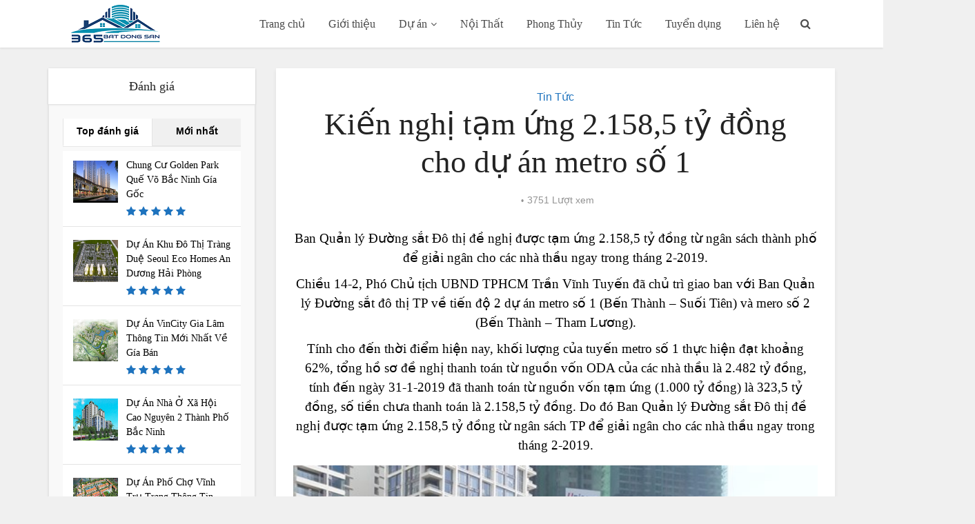

--- FILE ---
content_type: text/html; charset=UTF-8
request_url: https://batdongsan365.com.vn/tin-tuc/kien-nghi-tam-ung-2-1585-ty-dong-cho-du-metro-1/
body_size: 12980
content:
<!DOCTYPE html>
<html lang="vi">
	<head>
		<meta charset="UTF-8">
		
		<script>(function(d, s, id){
				 var js, fjs = d.getElementsByTagName(s)[0];
				 if (d.getElementById(id)) {return;}
				 js = d.createElement(s); js.id = id;
				 js.src = "//connect.facebook.net/en_US/sdk.js#xfbml=1&version=v2.6";
				 fjs.parentNode.insertBefore(js, fjs);
			   }(document, 'script', 'facebook-jssdk'));</script><meta name='robots' content='max-image-preview:large' />

<!-- This site is optimized with the Yoast SEO Premium plugin v4.9 - https://yoast.com/wordpress/plugins/seo/ -->
<title>Kiến nghị tạm ứng 2.158,5 tỷ đồng cho dự án metro số 1</title>
<link rel="canonical" href="https://batdongsan365.com.vn/tin-tuc/kien-nghi-tam-ung-2-1585-ty-dong-cho-du-metro-1/" />
<meta property="og:locale" content="vi_VN" />
<meta property="og:type" content="article" />
<meta property="og:title" content="Kiến nghị tạm ứng 2.158,5 tỷ đồng cho dự án metro số 1" />
<meta property="og:description" content="Ban Quản lý Đường sắt Đô thị đề nghị được tạm ứng 2.158,5 tỷ đồng từ ngân sách thành phố để giải ngân cho các..." />
<meta property="og:url" content="https://batdongsan365.com.vn/tin-tuc/kien-nghi-tam-ung-2-1585-ty-dong-cho-du-metro-1/" />
<meta property="og:site_name" content="Địa Ốc 365" />
<meta property="og:image" content="https://batdongsan365.com.vn/wp-content/uploads/2019/02/kien-nghi-tam-ung-2-158-5-ty-dong-cho-du-an-metro-so-1.jpg" />
<meta property="og:image:width" content="570" />
<meta property="og:image:height" content="355" />
<meta name="twitter:card" content="summary_large_image" />
<meta name="twitter:description" content="Ban Quản lý Đường sắt Đô thị đề nghị được tạm ứng 2.158,5 tỷ đồng từ ngân sách thành phố để giải ngân cho các..." />
<meta name="twitter:title" content="Kiến nghị tạm ứng 2.158,5 tỷ đồng cho dự án metro số 1" />
<meta name="twitter:image" content="https://batdongsan365.com.vn/wp-content/uploads/2019/02/kien-nghi-tam-ung-2-158-5-ty-dong-cho-du-an-metro-so-1.jpg" />
<meta property="DC.date.issued" content="2019-02-15T09:24:34+00:00" />
<!-- / Yoast SEO Premium plugin. -->

<link rel='dns-prefetch' href='//ws.sharethis.com' />
<link rel='dns-prefetch' href='//maxcdn.bootstrapcdn.com' />
<link rel='dns-prefetch' href='//s.w.org' />
<link rel="alternate" type="application/rss+xml" title="Địa Ốc 365 &raquo; Kiến nghị tạm ứng 2.158,5 tỷ đồng cho dự án metro số 1 Dòng phản hồi" href="https://batdongsan365.com.vn/tin-tuc/kien-nghi-tam-ung-2-1585-ty-dong-cho-du-metro-1/feed/" />
<script type="text/javascript">
window._wpemojiSettings = {"baseUrl":"https:\/\/s.w.org\/images\/core\/emoji\/14.0.0\/72x72\/","ext":".png","svgUrl":"https:\/\/s.w.org\/images\/core\/emoji\/14.0.0\/svg\/","svgExt":".svg","source":{"concatemoji":"https:\/\/batdongsan365.com.vn\/wp-includes\/js\/wp-emoji-release.min.js?ver=6.0.11"}};
/*! This file is auto-generated */
!function(e,a,t){var n,r,o,i=a.createElement("canvas"),p=i.getContext&&i.getContext("2d");function s(e,t){var a=String.fromCharCode,e=(p.clearRect(0,0,i.width,i.height),p.fillText(a.apply(this,e),0,0),i.toDataURL());return p.clearRect(0,0,i.width,i.height),p.fillText(a.apply(this,t),0,0),e===i.toDataURL()}function c(e){var t=a.createElement("script");t.src=e,t.defer=t.type="text/javascript",a.getElementsByTagName("head")[0].appendChild(t)}for(o=Array("flag","emoji"),t.supports={everything:!0,everythingExceptFlag:!0},r=0;r<o.length;r++)t.supports[o[r]]=function(e){if(!p||!p.fillText)return!1;switch(p.textBaseline="top",p.font="600 32px Arial",e){case"flag":return s([127987,65039,8205,9895,65039],[127987,65039,8203,9895,65039])?!1:!s([55356,56826,55356,56819],[55356,56826,8203,55356,56819])&&!s([55356,57332,56128,56423,56128,56418,56128,56421,56128,56430,56128,56423,56128,56447],[55356,57332,8203,56128,56423,8203,56128,56418,8203,56128,56421,8203,56128,56430,8203,56128,56423,8203,56128,56447]);case"emoji":return!s([129777,127995,8205,129778,127999],[129777,127995,8203,129778,127999])}return!1}(o[r]),t.supports.everything=t.supports.everything&&t.supports[o[r]],"flag"!==o[r]&&(t.supports.everythingExceptFlag=t.supports.everythingExceptFlag&&t.supports[o[r]]);t.supports.everythingExceptFlag=t.supports.everythingExceptFlag&&!t.supports.flag,t.DOMReady=!1,t.readyCallback=function(){t.DOMReady=!0},t.supports.everything||(n=function(){t.readyCallback()},a.addEventListener?(a.addEventListener("DOMContentLoaded",n,!1),e.addEventListener("load",n,!1)):(e.attachEvent("onload",n),a.attachEvent("onreadystatechange",function(){"complete"===a.readyState&&t.readyCallback()})),(e=t.source||{}).concatemoji?c(e.concatemoji):e.wpemoji&&e.twemoji&&(c(e.twemoji),c(e.wpemoji)))}(window,document,window._wpemojiSettings);
</script>
<style type="text/css">
img.wp-smiley,
img.emoji {
	display: inline !important;
	border: none !important;
	box-shadow: none !important;
	height: 1em !important;
	width: 1em !important;
	margin: 0 0.07em !important;
	vertical-align: -0.1em !important;
	background: none !important;
	padding: 0 !important;
}
</style>
	<link rel='stylesheet' id='wp-block-library-css'  href='https://batdongsan365.com.vn/wp-includes/css/dist/block-library/style.min.css?ver=6.0.11' type='text/css' media='all' />
<style id='global-styles-inline-css' type='text/css'>
body{--wp--preset--color--black: #000000;--wp--preset--color--cyan-bluish-gray: #abb8c3;--wp--preset--color--white: #ffffff;--wp--preset--color--pale-pink: #f78da7;--wp--preset--color--vivid-red: #cf2e2e;--wp--preset--color--luminous-vivid-orange: #ff6900;--wp--preset--color--luminous-vivid-amber: #fcb900;--wp--preset--color--light-green-cyan: #7bdcb5;--wp--preset--color--vivid-green-cyan: #00d084;--wp--preset--color--pale-cyan-blue: #8ed1fc;--wp--preset--color--vivid-cyan-blue: #0693e3;--wp--preset--color--vivid-purple: #9b51e0;--wp--preset--gradient--vivid-cyan-blue-to-vivid-purple: linear-gradient(135deg,rgba(6,147,227,1) 0%,rgb(155,81,224) 100%);--wp--preset--gradient--light-green-cyan-to-vivid-green-cyan: linear-gradient(135deg,rgb(122,220,180) 0%,rgb(0,208,130) 100%);--wp--preset--gradient--luminous-vivid-amber-to-luminous-vivid-orange: linear-gradient(135deg,rgba(252,185,0,1) 0%,rgba(255,105,0,1) 100%);--wp--preset--gradient--luminous-vivid-orange-to-vivid-red: linear-gradient(135deg,rgba(255,105,0,1) 0%,rgb(207,46,46) 100%);--wp--preset--gradient--very-light-gray-to-cyan-bluish-gray: linear-gradient(135deg,rgb(238,238,238) 0%,rgb(169,184,195) 100%);--wp--preset--gradient--cool-to-warm-spectrum: linear-gradient(135deg,rgb(74,234,220) 0%,rgb(151,120,209) 20%,rgb(207,42,186) 40%,rgb(238,44,130) 60%,rgb(251,105,98) 80%,rgb(254,248,76) 100%);--wp--preset--gradient--blush-light-purple: linear-gradient(135deg,rgb(255,206,236) 0%,rgb(152,150,240) 100%);--wp--preset--gradient--blush-bordeaux: linear-gradient(135deg,rgb(254,205,165) 0%,rgb(254,45,45) 50%,rgb(107,0,62) 100%);--wp--preset--gradient--luminous-dusk: linear-gradient(135deg,rgb(255,203,112) 0%,rgb(199,81,192) 50%,rgb(65,88,208) 100%);--wp--preset--gradient--pale-ocean: linear-gradient(135deg,rgb(255,245,203) 0%,rgb(182,227,212) 50%,rgb(51,167,181) 100%);--wp--preset--gradient--electric-grass: linear-gradient(135deg,rgb(202,248,128) 0%,rgb(113,206,126) 100%);--wp--preset--gradient--midnight: linear-gradient(135deg,rgb(2,3,129) 0%,rgb(40,116,252) 100%);--wp--preset--duotone--dark-grayscale: url('#wp-duotone-dark-grayscale');--wp--preset--duotone--grayscale: url('#wp-duotone-grayscale');--wp--preset--duotone--purple-yellow: url('#wp-duotone-purple-yellow');--wp--preset--duotone--blue-red: url('#wp-duotone-blue-red');--wp--preset--duotone--midnight: url('#wp-duotone-midnight');--wp--preset--duotone--magenta-yellow: url('#wp-duotone-magenta-yellow');--wp--preset--duotone--purple-green: url('#wp-duotone-purple-green');--wp--preset--duotone--blue-orange: url('#wp-duotone-blue-orange');--wp--preset--font-size--small: 13px;--wp--preset--font-size--medium: 20px;--wp--preset--font-size--large: 36px;--wp--preset--font-size--x-large: 42px;}.has-black-color{color: var(--wp--preset--color--black) !important;}.has-cyan-bluish-gray-color{color: var(--wp--preset--color--cyan-bluish-gray) !important;}.has-white-color{color: var(--wp--preset--color--white) !important;}.has-pale-pink-color{color: var(--wp--preset--color--pale-pink) !important;}.has-vivid-red-color{color: var(--wp--preset--color--vivid-red) !important;}.has-luminous-vivid-orange-color{color: var(--wp--preset--color--luminous-vivid-orange) !important;}.has-luminous-vivid-amber-color{color: var(--wp--preset--color--luminous-vivid-amber) !important;}.has-light-green-cyan-color{color: var(--wp--preset--color--light-green-cyan) !important;}.has-vivid-green-cyan-color{color: var(--wp--preset--color--vivid-green-cyan) !important;}.has-pale-cyan-blue-color{color: var(--wp--preset--color--pale-cyan-blue) !important;}.has-vivid-cyan-blue-color{color: var(--wp--preset--color--vivid-cyan-blue) !important;}.has-vivid-purple-color{color: var(--wp--preset--color--vivid-purple) !important;}.has-black-background-color{background-color: var(--wp--preset--color--black) !important;}.has-cyan-bluish-gray-background-color{background-color: var(--wp--preset--color--cyan-bluish-gray) !important;}.has-white-background-color{background-color: var(--wp--preset--color--white) !important;}.has-pale-pink-background-color{background-color: var(--wp--preset--color--pale-pink) !important;}.has-vivid-red-background-color{background-color: var(--wp--preset--color--vivid-red) !important;}.has-luminous-vivid-orange-background-color{background-color: var(--wp--preset--color--luminous-vivid-orange) !important;}.has-luminous-vivid-amber-background-color{background-color: var(--wp--preset--color--luminous-vivid-amber) !important;}.has-light-green-cyan-background-color{background-color: var(--wp--preset--color--light-green-cyan) !important;}.has-vivid-green-cyan-background-color{background-color: var(--wp--preset--color--vivid-green-cyan) !important;}.has-pale-cyan-blue-background-color{background-color: var(--wp--preset--color--pale-cyan-blue) !important;}.has-vivid-cyan-blue-background-color{background-color: var(--wp--preset--color--vivid-cyan-blue) !important;}.has-vivid-purple-background-color{background-color: var(--wp--preset--color--vivid-purple) !important;}.has-black-border-color{border-color: var(--wp--preset--color--black) !important;}.has-cyan-bluish-gray-border-color{border-color: var(--wp--preset--color--cyan-bluish-gray) !important;}.has-white-border-color{border-color: var(--wp--preset--color--white) !important;}.has-pale-pink-border-color{border-color: var(--wp--preset--color--pale-pink) !important;}.has-vivid-red-border-color{border-color: var(--wp--preset--color--vivid-red) !important;}.has-luminous-vivid-orange-border-color{border-color: var(--wp--preset--color--luminous-vivid-orange) !important;}.has-luminous-vivid-amber-border-color{border-color: var(--wp--preset--color--luminous-vivid-amber) !important;}.has-light-green-cyan-border-color{border-color: var(--wp--preset--color--light-green-cyan) !important;}.has-vivid-green-cyan-border-color{border-color: var(--wp--preset--color--vivid-green-cyan) !important;}.has-pale-cyan-blue-border-color{border-color: var(--wp--preset--color--pale-cyan-blue) !important;}.has-vivid-cyan-blue-border-color{border-color: var(--wp--preset--color--vivid-cyan-blue) !important;}.has-vivid-purple-border-color{border-color: var(--wp--preset--color--vivid-purple) !important;}.has-vivid-cyan-blue-to-vivid-purple-gradient-background{background: var(--wp--preset--gradient--vivid-cyan-blue-to-vivid-purple) !important;}.has-light-green-cyan-to-vivid-green-cyan-gradient-background{background: var(--wp--preset--gradient--light-green-cyan-to-vivid-green-cyan) !important;}.has-luminous-vivid-amber-to-luminous-vivid-orange-gradient-background{background: var(--wp--preset--gradient--luminous-vivid-amber-to-luminous-vivid-orange) !important;}.has-luminous-vivid-orange-to-vivid-red-gradient-background{background: var(--wp--preset--gradient--luminous-vivid-orange-to-vivid-red) !important;}.has-very-light-gray-to-cyan-bluish-gray-gradient-background{background: var(--wp--preset--gradient--very-light-gray-to-cyan-bluish-gray) !important;}.has-cool-to-warm-spectrum-gradient-background{background: var(--wp--preset--gradient--cool-to-warm-spectrum) !important;}.has-blush-light-purple-gradient-background{background: var(--wp--preset--gradient--blush-light-purple) !important;}.has-blush-bordeaux-gradient-background{background: var(--wp--preset--gradient--blush-bordeaux) !important;}.has-luminous-dusk-gradient-background{background: var(--wp--preset--gradient--luminous-dusk) !important;}.has-pale-ocean-gradient-background{background: var(--wp--preset--gradient--pale-ocean) !important;}.has-electric-grass-gradient-background{background: var(--wp--preset--gradient--electric-grass) !important;}.has-midnight-gradient-background{background: var(--wp--preset--gradient--midnight) !important;}.has-small-font-size{font-size: var(--wp--preset--font-size--small) !important;}.has-medium-font-size{font-size: var(--wp--preset--font-size--medium) !important;}.has-large-font-size{font-size: var(--wp--preset--font-size--large) !important;}.has-x-large-font-size{font-size: var(--wp--preset--font-size--x-large) !important;}
</style>
<link rel='stylesheet' id='contact-form-7-css'  href='https://batdongsan365.com.vn/wp-content/plugins/contact-form-7/includes/css/styles.css?ver=5.0.4' type='text/css' media='all' />
<link rel='stylesheet' id='simple-share-buttons-adder-font-awesome-css'  href='//maxcdn.bootstrapcdn.com/font-awesome/4.3.0/css/font-awesome.min.css?ver=6.0.11' type='text/css' media='all' />
<link rel='stylesheet' id='wp-pagenavi-css'  href='https://batdongsan365.com.vn/wp-content/plugins/wp-pagenavi/pagenavi-css.css?ver=2.70' type='text/css' media='all' />
<script type='text/javascript' src='https://batdongsan365.com.vn/wp-includes/js/jquery/jquery.min.js?ver=3.6.0' id='jquery-core-js'></script>
<script type='text/javascript' src='https://batdongsan365.com.vn/wp-includes/js/jquery/jquery-migrate.min.js?ver=3.3.2' id='jquery-migrate-js'></script>
<script id='st_insights_js' type='text/javascript' src='https://ws.sharethis.com/button/st_insights.js?publisher=4d48b7c5-0ae3-43d4-bfbe-3ff8c17a8ae6&#038;product=simpleshare' id='ssba-sharethis-js'></script>
<link rel="https://api.w.org/" href="https://batdongsan365.com.vn/wp-json/" /><link rel="EditURI" type="application/rsd+xml" title="RSD" href="https://batdongsan365.com.vn/xmlrpc.php?rsd" />
<link rel="wlwmanifest" type="application/wlwmanifest+xml" href="https://batdongsan365.com.vn/wp-includes/wlwmanifest.xml" /> 
<meta name="generator" content="WordPress 6.0.11" />
<link rel='shortlink' href='https://batdongsan365.com.vn/?p=774' />
<link rel="alternate" type="application/json+oembed" href="https://batdongsan365.com.vn/wp-json/oembed/1.0/embed?url=https%3A%2F%2Fbatdongsan365.com.vn%2Ftin-tuc%2Fkien-nghi-tam-ung-2-1585-ty-dong-cho-du-metro-1%2F" />
<link rel="alternate" type="text/xml+oembed" href="https://batdongsan365.com.vn/wp-json/oembed/1.0/embed?url=https%3A%2F%2Fbatdongsan365.com.vn%2Ftin-tuc%2Fkien-nghi-tam-ung-2-1585-ty-dong-cho-du-metro-1%2F&#038;format=xml" />
<link rel="icon" href="https://batdongsan365.com.vn/wp-content/uploads/2022/01/cropped-AVT-02-32x32.png" sizes="32x32" />
<link rel="icon" href="https://batdongsan365.com.vn/wp-content/uploads/2022/01/cropped-AVT-02-192x192.png" sizes="192x192" />
<link rel="apple-touch-icon" href="https://batdongsan365.com.vn/wp-content/uploads/2022/01/cropped-AVT-02-180x180.png" />
<meta name="msapplication-TileImage" content="https://batdongsan365.com.vn/wp-content/uploads/2022/01/cropped-AVT-02-270x270.png" />
				<meta name=viewport content="width=device-width, initial-scale=1">
		<link rel="stylesheet" href="https://batdongsan365.com.vn/wp-content/themes/A%20Tho/css/owl.carousel.css">
		<link rel="stylesheet" href="https://batdongsan365.com.vn/wp-content/themes/A%20Tho/css/bootstrap.min.css">
		<link rel="stylesheet" href="https://batdongsan365.com.vn/wp-content/themes/A%20Tho/css/font-awesome.min.css">
		<link rel='stylesheet' id='vce_font_0-css'  href='http://fonts.googleapis.com/css?family=Roboto+Slab%3A400&#038;subset=latin%2Cvietnamese&#038;ver=2.1' type='text/css' media='screen' />
		<link rel="stylesheet" href="https://batdongsan365.com.vn/wp-content/themes/A%20Tho/style.css">
		
		<meta name="google-site-verification" content="4SZJbHz-K4Y7IZF4a5UjC1WFv4-wNEaiums87v2Y7r8" />
		<meta name="google-site-verification" content="BdbBfHkTIZJ2BqBqwyV3DgipPKjosYKntEeR_jawqt8" />
	</head>
	
	<body class="tin-tuc-template-default single single-tin-tuc postid-774 single-format-standard">
		<header id="header" class="main-header head clearfix">
			<div class="container">
				<div class="logo"><a href="https://batdongsan365.com.vn" title="Địa Ốc 365"><img src="https://batdongsan365.com.vn/wp-content/uploads/2022/01/logo365.png" alt="Địa Ốc 365"/></a></div>
				<li class="search-header-wrap">
				    <a class="search_header" href="javascript:void(0)"><i class="fa fa-search"></i>
				    </a>
				    <ul class="search-header-form-ul">
				        <li>
				            <form role="search" action="https://batdongsan365.com.vn/" method="get" class="search-header-form">
	<input type="text" name="s" class="search-input" placeholder="Tìm kiếm...">
</form>				        </li>
				    </ul>
				</li>
				<div class="menu-main-pro clearfix">
					<div class="menu-click clearfix" id="menu-click">
						<div class="header-menu-mobile clearfix">
							<span onclick="openNav()" data-panel="panel1" class="panel-button"></span>
							<div id="mySidenav" class="menu-main  clearfix">
								<a href="javascript:void(0)" data-panel="panel1" class="panel-button closebtn" onclick="closeNav()"></a>
								<div class="menu-main-container"><ul id="menu-main" class="lt w-header-menu menu"><li id="menu-item-17" class="menu-item menu-item-type-custom menu-item-object-custom menu-item-home menu-item-17"><a href="http://batdongsan365.com.vn/">Trang chủ</a></li>
<li id="menu-item-18" class="menu-item menu-item-type-post_type menu-item-object-page menu-item-18"><a href="https://batdongsan365.com.vn/gioi-thieu/">Giới thiệu</a></li>
<li id="menu-item-132" class="menu-item menu-item-type-taxonomy menu-item-object-category menu-item-has-children menu-item-132"><a href="https://batdongsan365.com.vn/du-an/">Dự án</a>
<ul class="sub-menu">
	<li id="menu-item-156" class="menu-item menu-item-type-custom menu-item-object-custom menu-item-156"><a href="http://batdongsan365.com.vn/category/du-an-cao-tang/">Dự án cao tầng</a></li>
	<li id="menu-item-157" class="menu-item menu-item-type-custom menu-item-object-custom menu-item-157"><a href="http://batdongsan365.com.vn/category/du-an-thap-tang/">Dự án thấp tầng</a></li>
	<li id="menu-item-158" class="menu-item menu-item-type-custom menu-item-object-custom menu-item-158"><a href="http://batdongsan365.com.vn/category/bat-dong-san-nghi-duong/">Bất động sản nghỉ dưỡng</a></li>
	<li id="menu-item-159" class="menu-item menu-item-type-custom menu-item-object-custom menu-item-159"><a href="http://batdongsan365.com.vn/category/bat-dong-san-cho-thue/">Bất động sản cho thuê</a></li>
</ul>
</li>
<li id="menu-item-13" class="menu-item menu-item-type-taxonomy menu-item-object-danhmuc menu-item-13"><a href="https://batdongsan365.com.vn/danhmuc/noi-that/">Nội Thất</a></li>
<li id="menu-item-14" class="menu-item menu-item-type-taxonomy menu-item-object-danhmuc menu-item-14"><a href="https://batdongsan365.com.vn/danhmuc/phong-thuy/">Phong Thủy</a></li>
<li id="menu-item-15" class="menu-item menu-item-type-taxonomy menu-item-object-danhmuc current-tin-tuc-ancestor current-menu-parent current-tin-tuc-parent menu-item-15"><a href="https://batdongsan365.com.vn/danhmuc/tin-tuc/">Tin Tức</a></li>
<li id="menu-item-16" class="menu-item menu-item-type-taxonomy menu-item-object-danhmuc menu-item-16"><a href="https://batdongsan365.com.vn/danhmuc/tuyen-dung/">Tuyển dụng</a></li>
<li id="menu-item-19" class="menu-item menu-item-type-post_type menu-item-object-page menu-item-19"><a href="https://batdongsan365.com.vn/lien-he/">Liên hệ</a></li>
</ul></div>								<div class="mobile-menu">
									<div class="menu-main-container"><ul id="menu-main-1" class="lt w-header-menu menu"><li class="menu-item menu-item-type-custom menu-item-object-custom menu-item-home menu-item-17"><a href="http://batdongsan365.com.vn/">Trang chủ</a></li>
<li class="menu-item menu-item-type-post_type menu-item-object-page menu-item-18"><a href="https://batdongsan365.com.vn/gioi-thieu/">Giới thiệu</a></li>
<li class="menu-item menu-item-type-taxonomy menu-item-object-category menu-item-has-children menu-item-132"><a href="https://batdongsan365.com.vn/du-an/">Dự án</a>
<ul class="sub-menu">
	<li class="menu-item menu-item-type-custom menu-item-object-custom menu-item-156"><a href="http://batdongsan365.com.vn/category/du-an-cao-tang/">Dự án cao tầng</a></li>
	<li class="menu-item menu-item-type-custom menu-item-object-custom menu-item-157"><a href="http://batdongsan365.com.vn/category/du-an-thap-tang/">Dự án thấp tầng</a></li>
	<li class="menu-item menu-item-type-custom menu-item-object-custom menu-item-158"><a href="http://batdongsan365.com.vn/category/bat-dong-san-nghi-duong/">Bất động sản nghỉ dưỡng</a></li>
	<li class="menu-item menu-item-type-custom menu-item-object-custom menu-item-159"><a href="http://batdongsan365.com.vn/category/bat-dong-san-cho-thue/">Bất động sản cho thuê</a></li>
</ul>
</li>
<li class="menu-item menu-item-type-taxonomy menu-item-object-danhmuc menu-item-13"><a href="https://batdongsan365.com.vn/danhmuc/noi-that/">Nội Thất</a></li>
<li class="menu-item menu-item-type-taxonomy menu-item-object-danhmuc menu-item-14"><a href="https://batdongsan365.com.vn/danhmuc/phong-thuy/">Phong Thủy</a></li>
<li class="menu-item menu-item-type-taxonomy menu-item-object-danhmuc current-tin-tuc-ancestor current-menu-parent current-tin-tuc-parent menu-item-15"><a href="https://batdongsan365.com.vn/danhmuc/tin-tuc/">Tin Tức</a></li>
<li class="menu-item menu-item-type-taxonomy menu-item-object-danhmuc menu-item-16"><a href="https://batdongsan365.com.vn/danhmuc/tuyen-dung/">Tuyển dụng</a></li>
<li class="menu-item menu-item-type-post_type menu-item-object-page menu-item-19"><a href="https://batdongsan365.com.vn/lien-he/">Liên hệ</a></li>
</ul></div>								</div>
							</div>
						</div>
						<div class="logo logo-mobile"><a href="https://batdongsan365.com.vn" title="Địa Ốc 365"><img src="https://batdongsan365.com.vn/wp-content/uploads/2022/01/logo365.png" alt="Địa Ốc 365"/></a></div>
					</div>
				</div>
			</div>
		</header><div id="content" class="container site-content">
    <div id="primary" class="vce-main-content">
        <main id="main" class="main-box main-box-single vce-single ">
                        <div class="entry-header">
                <span class="meta-category"> <li><a href="https://batdongsan365.com.vn/danhmuc/tin-tuc/">Tin Tức</a></li>
</ul>
</span>
                <h1 class="entry-title">Kiến nghị tạm ứng 2.158,5 tỷ đồng cho dự án metro số 1</h1>
                <div class="view">
                    <div class="entry-meta"><div>3751 Lượt xem</div></div>
                </div>
                <div class="content-post entry-content clearfix">
                    <p><span style="font-family: 'times new roman', times, serif; font-size: 14pt; color: #000000;">Ban Quản lý Đường sắt Đô thị đề nghị được tạm ứng 2.158,5 tỷ đồng từ ngân sách thành phố để giải ngân cho các nhà thầu ngay trong tháng 2-2019.</span></p>
<p><span style="font-family: 'times new roman', times, serif; font-size: 14pt; color: #000000;">Chiều 14-2, Phó Chủ tịch UBND TPHCM Trần Vĩnh Tuyến đã chủ trì giao ban với Ban Quản lý Đường sắt đô thị TP về tiến độ 2 dự án metro số 1 (Bến Thành &#8211; Suối Tiên) và mero số 2 (Bến Thành &#8211; Tham Lương).</span></p>
<p><span style="font-family: 'times new roman', times, serif; font-size: 14pt; color: #000000;">Tính cho đến thời điểm hiện nay, khối lượng của tuyến metro số 1 thực hiện đạt khoảng 62%, tổng hồ sơ đề nghị thanh toán từ nguồn vốn ODA của các nhà thầu là 2.482 tỷ đồng, tính đến ngày 31-1-2019 đã thanh toán từ nguồn vốn tạm ứng (1.000 tỷ đồng) là 323,5 tỷ đồng, số tiền chưa thanh toán là 2.158,5 tỷ đồng. Do đó Ban Quản lý Đường sắt Đô thị đề nghị được tạm ứng 2.158,5 tỷ đồng từ ngân sách TP để giải ngân cho các nhà thầu ngay trong tháng 2-2019.</span></p>
<p><img class="alignnone wp-image-776" src="https://batdongsan365.com.vn/wp-content/uploads/2019/02/kien-nghi-tam-ung-2-158-5-ty-dong-cho-du-an-metro-so-1-1.jpg" alt="tin tuc bds" width="800" height="498" srcset="https://batdongsan365.com.vn/wp-content/uploads/2019/02/kien-nghi-tam-ung-2-158-5-ty-dong-cho-du-an-metro-so-1-1.jpg 570w, https://batdongsan365.com.vn/wp-content/uploads/2019/02/kien-nghi-tam-ung-2-158-5-ty-dong-cho-du-an-metro-so-1-1-300x187.jpg 300w" sizes="(max-width: 800px) 100vw, 800px" /></p>
<p><span style="font-family: 'times new roman', times, serif; font-size: 14pt; color: #000000;">Ông Bùi Xuân Cường, Giám đốc Ban Quản lý Đường sắt Đô thị cũng kiến nghị bổ nhiệm nhân sự cho Công ty vận hành và bảo dưỡng (O&amp;M) &#8211; đơn vị vận hành và bảo dưỡng khi tuyến metro số 1 và số 2 đi vào hoạt động. Trước đó ngày 1-12-2015 UBND TPHCM đã có quyết định thành lập công ty này nhưng từ đó đến nay công ty vẫn chưa được bổ nhiệm nhân sự, chưa đi vào hoạt động.</span></p>
<p><span style="font-family: 'times new roman', times, serif; font-size: 14pt; color: #000000;">Về tuyến metro số 2, đang tiến hành công tác đền bù giải tỏa, tổ chức thực hiện đấu thầu các gói thầu CP5 (cơ điện hệ thống) và CP3a và CP3b (Hầm và các nhà ga hầm).</span></p>
<p><span style="font-family: 'times new roman', times, serif; font-size: 14pt; color: #000000;">Phát biểu kết luận cuộc họp, Phó Chủ tịch Trần Vĩnh Tuyến đề nghị Sở Tài chính tham mưu cho UBND TP để sớm giải ngân theo yêu cầu của Ban Quản lý Đường sắt; tiếp tục làm việc với các bộ ngành trung ương để triển khai kết luận của Phó Thủ tướng Chính phủ Trịnh Đình Dũng về những vấn đề liên quan đến 2 dự án; về nhân sự cho Công ty O&amp;M, lãnh đạo TP yêu cầu Sở Nội vụ khẩn trương tham mưu báo cáo UBND TP trước ngày 27-2 về phương án, tiêu chuẩn cho bộ máy công ty.</span></p>
<p><span style="font-family: 'times new roman', times, serif; font-size: 14pt; color: #000000;">Phó Chủ tịch Trần Vĩnh Tuyến yêu cầu dự án phải được triển khai liên tục để đảm bảo tiến độ đề ra…</span></p>
                    <!-- Simple Share Buttons Adder (7.4.18) simplesharebuttons.com --><div id="ssba-classic-2" class="ssba ssbp-wrap left ssbp--theme-1"><div style="text-align:left"><span class="ssba-share-text">Share this...</span><br/><a data-site="" class="ssba_facebook_share" href="http://www.facebook.com/sharer.php?u=https://batdongsan365.com.vn/tin-tuc/kien-nghi-tam-ung-2-1585-ty-dong-cho-du-metro-1/"  target="_blank" ><img src="https://batdongsan365.com.vn/wp-content/plugins/simple-share-buttons-adder/buttons/somacro/facebook.png" style="width: 35px;" title="Facebook" class="ssba ssba-img" alt="Share on Facebook" /><div title="Facebook" class="ssbp-text">Facebook</div></a><a data-site="" class="ssba_google_share" href="https://plus.google.com/share?url=https://batdongsan365.com.vn/tin-tuc/kien-nghi-tam-ung-2-1585-ty-dong-cho-du-metro-1/"  target=&quot;_blank&quot; ><img src="https://batdongsan365.com.vn/wp-content/plugins/simple-share-buttons-adder/buttons/somacro/google.png" style="width: 35px;" title="Google+" class="ssba ssba-img" alt="Share on Google+" /><div title="Google+" class="ssbp-text">Google+</div></a><a data-site="" class="ssba_twitter_share" href="http://twitter.com/share?url=https://batdongsan365.com.vn/tin-tuc/kien-nghi-tam-ung-2-1585-ty-dong-cho-du-metro-1/&amp;text=Ki%E1%BA%BFn%20ngh%E1%BB%8B%20t%E1%BA%A1m%20%E1%BB%A9ng%202.158%2C5%20t%E1%BB%B7%20%C4%91%E1%BB%93ng%20cho%20d%E1%BB%B1%20%C3%A1n%20metro%20s%E1%BB%91%201%20"  target=&quot;_blank&quot; ><img src="https://batdongsan365.com.vn/wp-content/plugins/simple-share-buttons-adder/buttons/somacro/twitter.png" style="width: 35px;" title="Twitter" class="ssba ssba-img" alt="Tweet about this on Twitter" /><div title="Twitter" class="ssbp-text">Twitter</div></a><a data-site="linkedin" class="ssba_linkedin_share ssba_share_link" href="http://www.linkedin.com/shareArticle?mini=true&amp;url=https://batdongsan365.com.vn/tin-tuc/kien-nghi-tam-ung-2-1585-ty-dong-cho-du-metro-1/"  target=&quot;_blank&quot; ><img src="https://batdongsan365.com.vn/wp-content/plugins/simple-share-buttons-adder/buttons/somacro/linkedin.png" style="width: 35px;" title="LinkedIn" class="ssba ssba-img" alt="Share on LinkedIn" /><div title="Linkedin" class="ssbp-text">Linkedin</div></a></div></div>                </div>
                            </div>
        </main>
        <div class="main-box vce-related-box">
            <h3 class="main-box-title">Bài viết liên quan</h3>
            <div id="related-post" class="articlecontinue clearfix">
                
                <div class="main-box-inside">                    <div class="col-md-6">
                        <div class="vce-post vce-lay-d clearfix">
                            <div class="meta-image">
                                <a href="https://batdongsan365.com.vn/tin-tuc/loat-du-khu-thi-tai-ha-nam-moi-thau-du-dia-canh-tranh-ra-sao/"><img width="750" height="400" src="https://batdongsan365.com.vn/wp-content/uploads/2025/02/00-2-9953-2352.jpg" class="attachment-post-thumbnail size-post-thumbnail wp-image-1175 wp-post-image" alt="" loading="lazy" srcset="https://batdongsan365.com.vn/wp-content/uploads/2025/02/00-2-9953-2352.jpg 750w, https://batdongsan365.com.vn/wp-content/uploads/2025/02/00-2-9953-2352-300x160.jpg 300w" sizes="(max-width: 750px) 100vw, 750px" /></a>
                            </div>
                            <div class="entry-header">
                                <span class="meta-category"> <li><a href="https://batdongsan365.com.vn/danhmuc/tin-tuc/">Tin Tức</a></li>
</ul>
</span>
                                <h2 class="entry-title"><a href="https://batdongsan365.com.vn/tin-tuc/loat-du-khu-thi-tai-ha-nam-moi-thau-du-dia-canh-tranh-ra-sao/">Loạt dự án khu đô thị tại Hà Nam mời thầu: Dư địa cạnh tranh ra sao?</a></h2>
                            </div>
                        </div>
                    </div>
                                        <div class="col-md-6">
                        <div class="vce-post vce-lay-d clearfix">
                            <div class="meta-image">
                                <a href="https://batdongsan365.com.vn/tin-tuc/ha-nam-1-nha-dau-tu-dang-ky-thuc-hien-du-khu-nha-o-gan-190-ty-dong/"><img width="768" height="384" src="https://batdongsan365.com.vn/wp-content/uploads/2021/09/21A09002-03-768x384.jpg" class="attachment-post-thumbnail size-post-thumbnail wp-image-1043 wp-post-image" alt="" loading="lazy" srcset="https://batdongsan365.com.vn/wp-content/uploads/2021/09/21A09002-03-768x384.jpg 768w, https://batdongsan365.com.vn/wp-content/uploads/2021/09/21A09002-03-768x384-300x150.jpg 300w" sizes="(max-width: 768px) 100vw, 768px" /></a>
                            </div>
                            <div class="entry-header">
                                <span class="meta-category"> <li><a href="https://batdongsan365.com.vn/danhmuc/tin-tuc/">Tin Tức</a></li>
</ul>
</span>
                                <h2 class="entry-title"><a href="https://batdongsan365.com.vn/tin-tuc/ha-nam-1-nha-dau-tu-dang-ky-thuc-hien-du-khu-nha-o-gan-190-ty-dong/">Hà Nam: 1 nhà đầu tư đăng ký thực hiện dự án khu nhà ở gần 190 tỷ đồng</a></h2>
                            </div>
                        </div>
                    </div>
                                        <div class="col-md-6">
                        <div class="vce-post vce-lay-d clearfix">
                            <div class="meta-image">
                                <a href="https://batdongsan365.com.vn/tin-tuc/hop-tien-vuot-qua-2-doi-thu-khi-tuyen-du-khu-dan-cu-tai-ha-nam/"><img width="730" height="411" src="https://batdongsan365.com.vn/wp-content/uploads/2021/09/khu-do-thi-thanh-ha-3-5890.jpeg" class="attachment-post-thumbnail size-post-thumbnail wp-image-1034 wp-post-image" alt="" loading="lazy" srcset="https://batdongsan365.com.vn/wp-content/uploads/2021/09/khu-do-thi-thanh-ha-3-5890.jpeg 730w, https://batdongsan365.com.vn/wp-content/uploads/2021/09/khu-do-thi-thanh-ha-3-5890-300x169.jpeg 300w" sizes="(max-width: 730px) 100vw, 730px" /></a>
                            </div>
                            <div class="entry-header">
                                <span class="meta-category"> <li><a href="https://batdongsan365.com.vn/danhmuc/tin-tuc/">Tin Tức</a></li>
</ul>
</span>
                                <h2 class="entry-title"><a href="https://batdongsan365.com.vn/tin-tuc/hop-tien-vuot-qua-2-doi-thu-khi-tuyen-du-khu-dan-cu-tai-ha-nam/">Hợp Tiến vượt qua 2 đối thủ khi sơ tuyển dự án khu dân cư tại Hà Nam</a></h2>
                            </div>
                        </div>
                    </div>
                                        <div class="col-md-6">
                        <div class="vce-post vce-lay-d clearfix">
                            <div class="meta-image">
                                <a href="https://batdongsan365.com.vn/tin-tuc/thanh-pho-phu-ly-chu-dong-phuong-bao-dam-toan-cho-nguoi-dan-vung-ngap-lu/"><img width="1200" height="800" src="https://batdongsan365.com.vn/wp-content/uploads/2021/09/thanh-pho-phu-ly-chu-dong-phuong-an-bao-dam-an-toa-56-0.jpg" class="attachment-post-thumbnail size-post-thumbnail wp-image-1030 wp-post-image" alt="" loading="lazy" srcset="https://batdongsan365.com.vn/wp-content/uploads/2021/09/thanh-pho-phu-ly-chu-dong-phuong-an-bao-dam-an-toa-56-0.jpg 1200w, https://batdongsan365.com.vn/wp-content/uploads/2021/09/thanh-pho-phu-ly-chu-dong-phuong-an-bao-dam-an-toa-56-0-300x200.jpg 300w, https://batdongsan365.com.vn/wp-content/uploads/2021/09/thanh-pho-phu-ly-chu-dong-phuong-an-bao-dam-an-toa-56-0-768x512.jpg 768w, https://batdongsan365.com.vn/wp-content/uploads/2021/09/thanh-pho-phu-ly-chu-dong-phuong-an-bao-dam-an-toa-56-0-1024x683.jpg 1024w" sizes="(max-width: 1200px) 100vw, 1200px" /></a>
                            </div>
                            <div class="entry-header">
                                <span class="meta-category"> <li><a href="https://batdongsan365.com.vn/danhmuc/tin-tuc/">Tin Tức</a></li>
</ul>
</span>
                                <h2 class="entry-title"><a href="https://batdongsan365.com.vn/tin-tuc/thanh-pho-phu-ly-chu-dong-phuong-bao-dam-toan-cho-nguoi-dan-vung-ngap-lu/">Thành phố Phủ Lý chủ động phương án bảo đảm an toàn cho người dân vùng ngập lũ</a></h2>
                            </div>
                        </div>
                    </div>
                                        <div class="col-md-6">
                        <div class="vce-post vce-lay-d clearfix">
                            <div class="meta-image">
                                <a href="https://batdongsan365.com.vn/tin-tuc/luat-kinh-doanh-bat-dong-san-dang-bat-luc-voi-condotel/"><img width="640" height="380" src="https://batdongsan365.com.vn/wp-content/uploads/2018/05/luat-kinh-doanh-bat-dong-san-dang-bat-luc-voi-condotel-1.jpg" class="attachment-post-thumbnail size-post-thumbnail wp-image-449 wp-post-image" alt="" loading="lazy" srcset="https://batdongsan365.com.vn/wp-content/uploads/2018/05/luat-kinh-doanh-bat-dong-san-dang-bat-luc-voi-condotel-1.jpg 640w, https://batdongsan365.com.vn/wp-content/uploads/2018/05/luat-kinh-doanh-bat-dong-san-dang-bat-luc-voi-condotel-1-300x178.jpg 300w" sizes="(max-width: 640px) 100vw, 640px" /></a>
                            </div>
                            <div class="entry-header">
                                <span class="meta-category"> <li><a href="https://batdongsan365.com.vn/danhmuc/tin-tuc/">Tin Tức</a></li>
</ul>
</span>
                                <h2 class="entry-title"><a href="https://batdongsan365.com.vn/tin-tuc/luat-kinh-doanh-bat-dong-san-dang-bat-luc-voi-condotel/">Luật Kinh doanh Bất động sản đang ‘bất lực’ với condotel</a></h2>
                            </div>
                        </div>
                    </div>
                                        <div class="col-md-6">
                        <div class="vce-post vce-lay-d clearfix">
                            <div class="meta-image">
                                <a href="https://batdongsan365.com.vn/tin-tuc/nha-tren-700-trieu-chua-phai-chiu-thue-trong-2-nam-toi/"><img width="640" height="380" src="https://batdongsan365.com.vn/wp-content/uploads/2018/05/nha-tren-700-trieu-chua-phai-chiu-thue-trong-2-nam-toi-1-1.jpg" class="attachment-post-thumbnail size-post-thumbnail wp-image-445 wp-post-image" alt="" loading="lazy" srcset="https://batdongsan365.com.vn/wp-content/uploads/2018/05/nha-tren-700-trieu-chua-phai-chiu-thue-trong-2-nam-toi-1-1.jpg 640w, https://batdongsan365.com.vn/wp-content/uploads/2018/05/nha-tren-700-trieu-chua-phai-chiu-thue-trong-2-nam-toi-1-1-300x178.jpg 300w" sizes="(max-width: 640px) 100vw, 640px" /></a>
                            </div>
                            <div class="entry-header">
                                <span class="meta-category"> <li><a href="https://batdongsan365.com.vn/danhmuc/tin-tuc/">Tin Tức</a></li>
</ul>
</span>
                                <h2 class="entry-title"><a href="https://batdongsan365.com.vn/tin-tuc/nha-tren-700-trieu-chua-phai-chiu-thue-trong-2-nam-toi/">Nhà trên 700 triệu chưa phải chịu thuế trong 2 năm tới</a></h2>
                            </div>
                        </div>
                    </div>
                                    </div>
            </div>
        </div>
        
    </div>
    <aside id="sidebar" class="sidebar left">
        <div class="widget widget_wp_review_tab">
	<h4 class="widget-title">Đánh giá</h4>
	<div class="wp_review_tab_widget_content">
		<div class="top-views">
			<div id="tabs1">
				<ul class="wp-review-tabs has-2-tabs">
					<li class="tab_title selected"><a data-toggle="tab" href="#tabs1-1">Top đánh giá</a></li>
					<li class="tab_title"><a data-toggle="tab" href="#tabs1-2">Mới nhất</a></li>
				</ul>
				<div class="inside clearfix">
					<div class="tab-content clearfix">
						<div id="tabs1-1" class="tab-pane fade in active">
							<ul class="clearfix">
																
								<li class="clearfix">
									<a href="https://batdongsan365.com.vn/chung-cu-golden-park-que-vo-bac-ninh-gia-goc/"><div class="wp_review_tab_thumbnail wp_review_tab_thumb_small"><img width="680" height="375" src="https://batdongsan365.com.vn/wp-content/uploads/2018/06/chung-cu-golden-park-que-vo-bac-ninh-tien-ich.jpg" class="attachment-post-thumbnail size-post-thumbnail wp-image-463 wp-post-image" alt="" loading="lazy" srcset="https://batdongsan365.com.vn/wp-content/uploads/2018/06/chung-cu-golden-park-que-vo-bac-ninh-tien-ich.jpg 680w, https://batdongsan365.com.vn/wp-content/uploads/2018/06/chung-cu-golden-park-que-vo-bac-ninh-tien-ich-300x165.jpg 300w" sizes="(max-width: 680px) 100vw, 680px" /></div></a>
									<div class="title-right">
										<div class="entry-title"><a href="https://batdongsan365.com.vn/chung-cu-golden-park-que-vo-bac-ninh-gia-goc/">Chung Cư Golden Park Quế Võ Bắc Ninh Gía Gốc</a></div>
										<div class="review-star"><i class="fa fa-star"></i> <i class="fa fa-star"></i> <i class="fa fa-star"></i> <i class="fa fa-star"></i> <i class="fa fa-star"></i></div>
									</div>
								</li>
								
																
								<li class="clearfix">
									<a href="https://batdongsan365.com.vn/du-khu-thi-trang-due-seoul-eco-homes-duong-hai-phong/"><div class="wp_review_tab_thumbnail wp_review_tab_thumb_small"><img width="680" height="375" src="https://batdongsan365.com.vn/wp-content/uploads/2019/03/du-an-trang-due-hai-phong-Seoul-Eco-Homes-mat-bang.jpg" class="attachment-post-thumbnail size-post-thumbnail wp-image-796 wp-post-image" alt="" loading="lazy" srcset="https://batdongsan365.com.vn/wp-content/uploads/2019/03/du-an-trang-due-hai-phong-Seoul-Eco-Homes-mat-bang.jpg 680w, https://batdongsan365.com.vn/wp-content/uploads/2019/03/du-an-trang-due-hai-phong-Seoul-Eco-Homes-mat-bang-300x165.jpg 300w" sizes="(max-width: 680px) 100vw, 680px" /></div></a>
									<div class="title-right">
										<div class="entry-title"><a href="https://batdongsan365.com.vn/du-khu-thi-trang-due-seoul-eco-homes-duong-hai-phong/">Dự Án Khu Đô Thị Tràng Duệ Seoul Eco Homes An Dương Hải Phòng</a></div>
										<div class="review-star"><i class="fa fa-star"></i> <i class="fa fa-star"></i> <i class="fa fa-star"></i> <i class="fa fa-star"></i> <i class="fa fa-star"></i></div>
									</div>
								</li>
								
																
								<li class="clearfix">
									<a href="https://batdongsan365.com.vn/du-vincity-gia-lam-thong-tin-moi-nhat-ve-gia-ban/"><div class="wp_review_tab_thumbnail wp_review_tab_thumb_small"><img width="680" height="375" src="https://batdongsan365.com.vn/wp-content/uploads/2018/07/chung-cu-vincity-gia-lam-2-1.jpg" class="attachment-post-thumbnail size-post-thumbnail wp-image-562 wp-post-image" alt="" loading="lazy" srcset="https://batdongsan365.com.vn/wp-content/uploads/2018/07/chung-cu-vincity-gia-lam-2-1.jpg 680w, https://batdongsan365.com.vn/wp-content/uploads/2018/07/chung-cu-vincity-gia-lam-2-1-300x165.jpg 300w" sizes="(max-width: 680px) 100vw, 680px" /></div></a>
									<div class="title-right">
										<div class="entry-title"><a href="https://batdongsan365.com.vn/du-vincity-gia-lam-thong-tin-moi-nhat-ve-gia-ban/">Dự Án VinCity Gia Lâm Thông Tin Mới Nhất Về Gía Bán</a></div>
										<div class="review-star"><i class="fa fa-star"></i> <i class="fa fa-star"></i> <i class="fa fa-star"></i> <i class="fa fa-star"></i> <i class="fa fa-star"></i></div>
									</div>
								</li>
								
																
								<li class="clearfix">
									<a href="https://batdongsan365.com.vn/du-nha-o-xa-hoi-cao-nguyen-2-thanh-pho-bac-ninh/"><div class="wp_review_tab_thumbnail wp_review_tab_thumb_small"><img width="680" height="375" src="https://batdongsan365.com.vn/wp-content/uploads/2018/06/chung-cu-cao-nguyen-2-bac-ninh-phoi-canh-1.jpg" class="attachment-post-thumbnail size-post-thumbnail wp-image-475 wp-post-image" alt="" loading="lazy" srcset="https://batdongsan365.com.vn/wp-content/uploads/2018/06/chung-cu-cao-nguyen-2-bac-ninh-phoi-canh-1.jpg 680w, https://batdongsan365.com.vn/wp-content/uploads/2018/06/chung-cu-cao-nguyen-2-bac-ninh-phoi-canh-1-300x165.jpg 300w" sizes="(max-width: 680px) 100vw, 680px" /></div></a>
									<div class="title-right">
										<div class="entry-title"><a href="https://batdongsan365.com.vn/du-nha-o-xa-hoi-cao-nguyen-2-thanh-pho-bac-ninh/">Dự Án Nhà Ở Xã Hội Cao Nguyên 2 Thành Phố Bắc Ninh</a></div>
										<div class="review-star"><i class="fa fa-star"></i> <i class="fa fa-star"></i> <i class="fa fa-star"></i> <i class="fa fa-star"></i> <i class="fa fa-star"></i></div>
									</div>
								</li>
								
																
								<li class="clearfix">
									<a href="https://batdongsan365.com.vn/du-pho-cho-vinh-tru-trang-thong-tin-chinh-thuc-chu-dau-tu/"><div class="wp_review_tab_thumbnail wp_review_tab_thumb_small"><img width="800" height="450" src="https://batdongsan365.com.vn/wp-content/uploads/2019/09/dự-án-phố-chợ-vĩnh-phối-cảnh.jpg" class="attachment-post-thumbnail size-post-thumbnail wp-image-849 wp-post-image" alt="" loading="lazy" srcset="https://batdongsan365.com.vn/wp-content/uploads/2019/09/dự-án-phố-chợ-vĩnh-phối-cảnh.jpg 800w, https://batdongsan365.com.vn/wp-content/uploads/2019/09/dự-án-phố-chợ-vĩnh-phối-cảnh-300x169.jpg 300w, https://batdongsan365.com.vn/wp-content/uploads/2019/09/dự-án-phố-chợ-vĩnh-phối-cảnh-768x432.jpg 768w" sizes="(max-width: 800px) 100vw, 800px" /></div></a>
									<div class="title-right">
										<div class="entry-title"><a href="https://batdongsan365.com.vn/du-pho-cho-vinh-tru-trang-thong-tin-chinh-thuc-chu-dau-tu/">Dự Án Phố Chợ Vĩnh Trụ Trang Thông Tin Chính Thức</a></div>
										<div class="review-star"><i class="fa fa-star"></i> <i class="fa fa-star"></i> <i class="fa fa-star"></i> <i class="fa fa-star"></i> <i class="fa fa-star"></i></div>
									</div>
								</li>
								
															</ul>
						</div>
						<div id="tabs1-2" class="tab-pane fade in">
							<ul class="clearfix">
																<li class="clearfix">
									<a href="https://batdongsan365.com.vn/du-flamingo-golden-hill-ha-nam-thong-tin-moi-nhat/"><div class="wp_review_tab_thumbnail wp_review_tab_thumb_small"><img width="682" height="384" src="https://batdongsan365.com.vn/wp-content/uploads/2023/05/du_an_flamingo_golden_hill_ha_nam_mat_bang-1024x576-1.jpg" class="attachment-post-thumbnail size-post-thumbnail wp-image-1179 wp-post-image" alt="" loading="lazy" srcset="https://batdongsan365.com.vn/wp-content/uploads/2023/05/du_an_flamingo_golden_hill_ha_nam_mat_bang-1024x576-1.jpg 682w, https://batdongsan365.com.vn/wp-content/uploads/2023/05/du_an_flamingo_golden_hill_ha_nam_mat_bang-1024x576-1-300x169.jpg 300w" sizes="(max-width: 682px) 100vw, 682px" /></div></a>
									<div class="title-right">
										<div class="entry-title"><a href="https://batdongsan365.com.vn/du-flamingo-golden-hill-ha-nam-thong-tin-moi-nhat/">Dự Án Flamingo Golden Hill Hà Nam Thông Tin Mới Nhất</a></div>
										<div class="review-star"><i class="fa fa-star"></i> <i class="fa fa-star"></i> <i class="fa fa-star"></i> <i class="fa fa-star"></i> <i class="fa fa-star"></i></div>
									</div>
								</li>
																<li class="clearfix">
									<a href="https://batdongsan365.com.vn/du-nha-o-xa-hoi-hud-dong-van-thi-xa-duy-tien-ha-nam/"><div class="wp_review_tab_thumbnail wp_review_tab_thumb_small"><img width="790" height="384" src="https://batdongsan365.com.vn/wp-content/uploads/2022/04/them-du-an-nha-o-xa-hoi-tai-nha-trang1560132976-1.jpeg" class="attachment-post-thumbnail size-post-thumbnail wp-image-1147 wp-post-image" alt="" loading="lazy" srcset="https://batdongsan365.com.vn/wp-content/uploads/2022/04/them-du-an-nha-o-xa-hoi-tai-nha-trang1560132976-1.jpeg 790w, https://batdongsan365.com.vn/wp-content/uploads/2022/04/them-du-an-nha-o-xa-hoi-tai-nha-trang1560132976-1-300x146.jpeg 300w, https://batdongsan365.com.vn/wp-content/uploads/2022/04/them-du-an-nha-o-xa-hoi-tai-nha-trang1560132976-1-768x373.jpeg 768w" sizes="(max-width: 790px) 100vw, 790px" /></div></a>
									<div class="title-right">
										<div class="entry-title"><a href="https://batdongsan365.com.vn/du-nha-o-xa-hoi-hud-dong-van-thi-xa-duy-tien-ha-nam/">Dự Án Nhà Ở Xã Hội HUD Đồng Văn Thị Xã Duy Tiên Hà Nam</a></div>
										<div class="review-star"><i class="fa fa-star"></i> <i class="fa fa-star"></i> <i class="fa fa-star"></i> <i class="fa fa-star"></i> <i class="fa fa-star"></i></div>
									</div>
								</li>
																<li class="clearfix">
									<a href="https://batdongsan365.com.vn/du-tnr-stars-dong-van-cap-nhat-thong-tin-moi-nhat/"><div class="wp_review_tab_thumbnail wp_review_tab_thumb_small"><img width="640" height="359" src="https://batdongsan365.com.vn/wp-content/uploads/2022/01/dongvan_cam-tt-ngay_300917_r4.jpg" class="attachment-post-thumbnail size-post-thumbnail wp-image-1116 wp-post-image" alt="" loading="lazy" srcset="https://batdongsan365.com.vn/wp-content/uploads/2022/01/dongvan_cam-tt-ngay_300917_r4.jpg 640w, https://batdongsan365.com.vn/wp-content/uploads/2022/01/dongvan_cam-tt-ngay_300917_r4-300x168.jpg 300w" sizes="(max-width: 640px) 100vw, 640px" /></div></a>
									<div class="title-right">
										<div class="entry-title"><a href="https://batdongsan365.com.vn/du-tnr-stars-dong-van-cap-nhat-thong-tin-moi-nhat/">Dự Án TNR Stars Đồng Văn Cập Nhật Thông Tin Mới Nhất</a></div>
										<div class="review-star"><i class="fa fa-star"></i> <i class="fa fa-star"></i> <i class="fa fa-star"></i> <i class="fa fa-star"></i> <i class="fa fa-star"></i></div>
									</div>
								</li>
																<li class="clearfix">
									<a href="https://batdongsan365.com.vn/du-khu-thi-dic-lantana-city-ha-nam/"><div class="wp_review_tab_thumbnail wp_review_tab_thumb_small"><img width="1200" height="675" src="https://batdongsan365.com.vn/wp-content/uploads/2021/11/B5BB00A7-7081-43E4-A942-CEFEE084C0B1.jpeg" class="attachment-post-thumbnail size-post-thumbnail wp-image-1102 wp-post-image" alt="" loading="lazy" srcset="https://batdongsan365.com.vn/wp-content/uploads/2021/11/B5BB00A7-7081-43E4-A942-CEFEE084C0B1.jpeg 1200w, https://batdongsan365.com.vn/wp-content/uploads/2021/11/B5BB00A7-7081-43E4-A942-CEFEE084C0B1-300x169.jpeg 300w, https://batdongsan365.com.vn/wp-content/uploads/2021/11/B5BB00A7-7081-43E4-A942-CEFEE084C0B1-1024x576.jpeg 1024w, https://batdongsan365.com.vn/wp-content/uploads/2021/11/B5BB00A7-7081-43E4-A942-CEFEE084C0B1-768x432.jpeg 768w" sizes="(max-width: 1200px) 100vw, 1200px" /></div></a>
									<div class="title-right">
										<div class="entry-title"><a href="https://batdongsan365.com.vn/du-khu-thi-dic-lantana-city-ha-nam/">Dự Án Khu Đô Thị Dic Lantana City Hà Nam</a></div>
										<div class="review-star"><i class="fa fa-star"></i> <i class="fa fa-star"></i> <i class="fa fa-star"></i> <i class="fa fa-star"></i> <i class="fa fa-star"></i></div>
									</div>
								</li>
																<li class="clearfix">
									<a href="https://batdongsan365.com.vn/thong-tin-cac-du-bat-dong-san-tai-ha-nam-cap-nhat-moi-nhat/"><div class="wp_review_tab_thumbnail wp_review_tab_thumb_small"><img width="667" height="375" src="https://batdongsan365.com.vn/wp-content/uploads/2021/09/tai-xuong.jpg" class="attachment-post-thumbnail size-post-thumbnail wp-image-1114 wp-post-image" alt="" loading="lazy" srcset="https://batdongsan365.com.vn/wp-content/uploads/2021/09/tai-xuong.jpg 667w, https://batdongsan365.com.vn/wp-content/uploads/2021/09/tai-xuong-300x169.jpg 300w" sizes="(max-width: 667px) 100vw, 667px" /></div></a>
									<div class="title-right">
										<div class="entry-title"><a href="https://batdongsan365.com.vn/thong-tin-cac-du-bat-dong-san-tai-ha-nam-cap-nhat-moi-nhat/">Thông Tin Các Dự Án Bất Động Sản Tại Hà Nam Cập Nhật Mới Nhất</a></div>
										<div class="review-star"><i class="fa fa-star"></i> <i class="fa fa-star"></i> <i class="fa fa-star"></i> <i class="fa fa-star"></i> <i class="fa fa-star"></i></div>
									</div>
								</li>
															</ul>
						</div>
					</div>
				</div>
			</div>
		</div>
	</div>
</div>
<div class="widget vce_posts_widget">
	<h4 class="widget-title">Bài viết mới</h4>
	<ul class="vce-post-list clearfix">
					</ul>
</div>
<div class="sticky">
	<div class="widget_mc4wp_form_widget widget">
		<h4 class="widget-title">Đăng ký nhận tin</h4>
		<div class="mc4wp-form-theme">
			<div class="mc4wp-form-fields">
				<div role="form" class="wpcf7" id="wpcf7-f87-o1" lang="vi" dir="ltr">
<div class="screen-reader-response"></div>
<form action="/tin-tuc/kien-nghi-tam-ung-2-1585-ty-dong-cho-du-metro-1/#wpcf7-f87-o1" method="post" class="wpcf7-form" novalidate="novalidate">
<div style="display: none;">
<input type="hidden" name="_wpcf7" value="87" />
<input type="hidden" name="_wpcf7_version" value="5.0.4" />
<input type="hidden" name="_wpcf7_locale" value="vi" />
<input type="hidden" name="_wpcf7_unit_tag" value="wpcf7-f87-o1" />
<input type="hidden" name="_wpcf7_container_post" value="0" />
</div>
<p>
    <label>Tên của bạn:</label><br />
    <span class="wpcf7-form-control-wrap text-189"><input type="text" name="text-189" value="" size="40" class="wpcf7-form-control wpcf7-text wpcf7-validates-as-required form-control" aria-required="true" aria-invalid="false" placeholder="Nhập tên của bạn ..." /></span>
</p>
<p>
    <label>Email của bạn:</label><br />
<span class="wpcf7-form-control-wrap email-439"><input type="email" name="email-439" value="" size="40" class="wpcf7-form-control wpcf7-text wpcf7-email wpcf7-validates-as-required wpcf7-validates-as-email form-control" aria-required="true" aria-invalid="false" placeholder="Nhập địa chỉ email của bạn.." /></span>
</p>
<p>
    <label>Số điện thoại:</label><br />
   <span class="wpcf7-form-control-wrap number-268"><input type="number" name="number-268" value="" class="wpcf7-form-control wpcf7-number wpcf7-validates-as-required wpcf7-validates-as-number form-control" aria-required="true" aria-invalid="false" placeholder="Nhập số điện thoại..." /></span>
</p>
<p class="center">
    <input type="submit" value="Đăng ký" class="wpcf7-form-control wpcf7-submit form-control" /></p>
<div class="wpcf7-response-output wpcf7-display-none"></div></form></div>			</div>
		</div>
	</div>
</div>    </aside>
</div>
<!--end maincontent-->
<footer id="footer" class="site-footer">
    <div class="container clearfix">
        <div class="f-widget row clearfix">
            <div class="col-md-4">
                <div class="widget widget_text">
                    <h4 class="widget-title">Giới thiệu</h4>
                    <div><span style="font-family: verdana, geneva, sans-serif;"><strong>CÔNG TY TNHH TƯ VẤN ĐẦU TƯ &amp; PHÁT TRIỂN ĐỊA ỐC 365</strong></span><br />
<span style="font-family: verdana, geneva, sans-serif;">Địa chỉ: Số 18, Lô 10A, Đường Trung Yên 10, Phường Trung Hoà, Quận Cầu Giấy, Tp Hà Nội</span><br />
<span style="font-family: verdana, geneva, sans-serif;">Hotline: 0948588268</span><br />
<span style="font-family: verdana, geneva, sans-serif;">Email: <a href="mailto:diaoc365land@gmail.com">diaoc365land@gmail.com</a></span><br />
<span style="font-family: verdana, geneva, sans-serif;">Website: <a href="http://batdongsan365.com.vn">www.batdongsan365.com.vn</a></span></div>
<p><span style="font-family: verdana, geneva, sans-serif;"><img loading="lazy" class="alignnone size-full wp-image-160" src="https://batdongsan365.com.vn/wp-content/uploads/2022/01/logo365.png" alt="" width="180" height="69" /></span></p>
                </div>
            </div>
            <div class="col-md-4">
                <div class="widget widget_text">
                    <h4 class="widget-title">Bài viết mới</h4>
                    <ul class="vce-post-list clearfix">
                                                                    </ul>
                </div>
            </div>
            <div class="col-md-4">
                <div class="widget widget_text">
                    <h4 class="widget-title">Bài viết phổ biến</h4>
                    <ul class="vce-post-list clearfix">
                                                                    </ul>
                </div>
            </div>
        </div>
    </div>
</footer>
<div class="modal-mobile clearfix">
    <button type="button" class="btn btn-primary" data-toggle="modal" data-target="#exampleModalCenter">Nhận thông tin dự án</button>
    <div class="modal fade" id="exampleModalCenter" tabindex="-1" role="dialog" aria-labelledby="exampleModalCenterTitle" aria-hidden="true">
        <div class="modal-dialog modal-dialog-centered" role="document">
            <div class="modal-content">
                <div class="modal-header">
                    <h5 class="modal-title" id="exampleModalLongTitle">Nhận thông tin dự án</h5>
                    <button type="button" class="close" data-dismiss="modal" aria-label="Close">
                    <span aria-hidden="true">&times;</span>
                    </button>
                </div>
                <div class="modal-body">
                    <div role="form" class="wpcf7" id="wpcf7-f87-o2" lang="vi" dir="ltr">
<div class="screen-reader-response"></div>
<form action="/tin-tuc/kien-nghi-tam-ung-2-1585-ty-dong-cho-du-metro-1/#wpcf7-f87-o2" method="post" class="wpcf7-form" novalidate="novalidate">
<div style="display: none;">
<input type="hidden" name="_wpcf7" value="87" />
<input type="hidden" name="_wpcf7_version" value="5.0.4" />
<input type="hidden" name="_wpcf7_locale" value="vi" />
<input type="hidden" name="_wpcf7_unit_tag" value="wpcf7-f87-o2" />
<input type="hidden" name="_wpcf7_container_post" value="0" />
</div>
<p>
    <label>Tên của bạn:</label><br />
    <span class="wpcf7-form-control-wrap text-189"><input type="text" name="text-189" value="" size="40" class="wpcf7-form-control wpcf7-text wpcf7-validates-as-required form-control" aria-required="true" aria-invalid="false" placeholder="Nhập tên của bạn ..." /></span>
</p>
<p>
    <label>Email của bạn:</label><br />
<span class="wpcf7-form-control-wrap email-439"><input type="email" name="email-439" value="" size="40" class="wpcf7-form-control wpcf7-text wpcf7-email wpcf7-validates-as-required wpcf7-validates-as-email form-control" aria-required="true" aria-invalid="false" placeholder="Nhập địa chỉ email của bạn.." /></span>
</p>
<p>
    <label>Số điện thoại:</label><br />
   <span class="wpcf7-form-control-wrap number-268"><input type="number" name="number-268" value="" class="wpcf7-form-control wpcf7-number wpcf7-validates-as-required wpcf7-validates-as-number form-control" aria-required="true" aria-invalid="false" placeholder="Nhập số điện thoại..." /></span>
</p>
<p class="center">
    <input type="submit" value="Đăng ký" class="wpcf7-form-control wpcf7-submit form-control" /></p>
<div class="wpcf7-response-output wpcf7-display-none"></div></form></div>                </div>
            </div>
        </div>
    </div>
</div>
<style>
.modal-mobile {display: none;}
@media(max-width:768px){
.single-post .modal-mobile, .category .modal-mobile{display: block;position: fixed;
bottom: 0;
left: 0;
width: 100%;
z-index: 999;}
.modal-dialog{width: 100%}
.btn-primary{width: 100%}
.modal-backdrop.in{z-index: 99}
.modal-header .close {
margin-top: 0;
position: absolute;
right: 0;
top: 15px;
opacity: 1;}
}
</style>
<div id="back-top"><a href="#top"><i class="fa fa-angle-up"></i></a></div>
<script type="text/javascript" src="https://batdongsan365.com.vn/wp-content/themes/A%20Tho/js/owl.carousel.js"></script>
<script type="text/javascript" src="https://batdongsan365.com.vn/wp-content/themes/A%20Tho/js/bootstrap.min.js"></script>
<script type="text/javascript" src="https://batdongsan365.com.vn/wp-content/themes/A%20Tho/js/navAccordion.js"></script>
<script type="text/javascript" src="https://batdongsan365.com.vn/wp-content/themes/A%20Tho/js/stickyMojo.js"></script>
<script type="text/javascript">
(function($) {
$('.search-header-wrap').on('click', function(){
$(this).toggleClass('vce-zoomed');
$('.fa-search').toggleClass('fa-times');
});
var nav = $(".head");
$(window).scroll(function () {
if ($(this).scrollTop() > 0) {
nav.addClass("navbar-fixed-top");
} else {
nav.removeClass("navbar-fixed-top");
}
});
$("#back-top").hide();

// fade in #back-top
$(function () {
$(window).scroll(function () {
if ($(this).scrollTop() > 100) {
$('#back-top').fadeIn();
} else {
$('#back-top').fadeOut();
}
});

// scroll body to 0px on click
$('#back-top a').click(function () {
$('body,html').animate({
scrollTop: 0
}, 800);
return false;
});
});
$('.slider-home').owlCarousel({
loop: true,
autoplay: true,
margin: 20,
autoplayTimeout: 5000,
nav: true,navText: ["<i class='fa fa-angle-left'></i>","<i class='fa fa-angle-right'></i>"],
dots: false,
responsiveClass: true,
responsiveRefreshRate: true,
responsive: {
0: {
items: 1
},
768: {
items: 1
},
960: {
items: 1
},
1100: {
items: 1
},
}
});
$.lockfixed(".sticky",{offset: {top: 70, bottom: $('#footer').height() + 50, }});
$('.vce-loop-wrap').owlCarousel({
loop: true,
margin: 20,
nav: false,
dots: false,
responsiveClass: true,
responsiveRefreshRate: true,
responsive: {
0: {
items: 2
},
768: {
items: 4
},
960: {
items: 4
},
1100: {
items: 5
},
}
});
jQuery('.mobile-menu').navAccordion({
expandButtonText: '<i class="fa fa-angle-double-down" aria-hidden="true"></i>',
collapseButtonText: '<i class="fa fa-angle-double-up" aria-hidden="true"></i>',
buttonPosition: "right",
buttonWidth: "20%"
},
function(){
console.log('Callback')
});
})(jQuery);
/* Open the sidenav */
function openNav() {
document.getElementById("mySidenav").style.width = "100%";
}
/* Close/hide the sidenav */
function closeNav() {
document.getElementById("mySidenav").style.width = "0";
}
</script>
<script>
var prevScrollpos = window.pageYOffset;
window.onscroll = function() {
var currentScrollPos = window.pageYOffset;
if (prevScrollpos > currentScrollPos) {
document.getElementById("menu-click").style.top = "0";
} else {
document.getElementById("menu-click").style.top = "-60px";
}
prevScrollpos = currentScrollPos;
}
</script>
	<script type="text/javascript" src="http://ajax.aspnetcdn.com/ajax/jquery.validate/1.13.1/jquery.validate.min.js"></script>
	<script type="text/javascript">
	jQuery(document).ready(function($) {
	$('#commentform').validate({
	 
	onfocusout: function(element) {
	  this.element(element);
	},
	rules: {
	  author: {
	    required: true,
	    minlength: 2
	  },
	  email: {
	    required: true,
	    email: true
	  },
	  comment: {
	    required: true,
	  }
	},
	messages: {
	  author: "Vui lòng nhập tên của bạn",
	  email: "Vui lòng nhập email của bạn",
	  comment: "Vui lòng nhập nội dung của bạn"
	},
	errorElement: "div",
	errorPlacement: function(error, element) {
	  element.after(error);
	}
	});
	});
	</script>
	<link rel='stylesheet' id='simple-share-buttons-adder-ssba-css'  href='https://batdongsan365.com.vn/wp-content/plugins/simple-share-buttons-adder/css/ssba.css?ver=6.0.11' type='text/css' media='all' />
<style id='simple-share-buttons-adder-ssba-inline-css' type='text/css'>
	.ssba {
									
									
									
									
								}
								.ssba img
								{
									width: 35px !important;
									padding: 6px;
									border:  0;
									box-shadow: none !important;
									display: inline !important;
									vertical-align: middle;
									box-sizing: unset;
								}
								
								#ssba-classic-2 .ssbp-text {
									display: none!important;
								}
								
								.ssba .fb-save
								{
								padding: 6px;
								line-height: 30px; }
								.ssba, .ssba a
								{
									text-decoration:none;
									background: none;
									
									font-size: 12px;
									
									
								}
								
@font-face {
				font-family: 'ssbp';
				src:url('https://batdongsan365.com.vn/wp-content/plugins/simple-share-buttons-adder/fonts/ssbp.eot?xj3ol1');
				src:url('https://batdongsan365.com.vn/wp-content/plugins/simple-share-buttons-adder/fonts/ssbp.eot?#iefixxj3ol1') format('embedded-opentype'),
					url('https://batdongsan365.com.vn/wp-content/plugins/simple-share-buttons-adder/fonts/ssbp.woff?xj3ol1') format('woff'),
					url('https://batdongsan365.com.vn/wp-content/plugins/simple-share-buttons-adder/fonts/ssbp.ttf?xj3ol1') format('truetype'),
					url('https://batdongsan365.com.vn/wp-content/plugins/simple-share-buttons-adder/fonts/ssbp.svg?xj3ol1#ssbp') format('svg');
				font-weight: normal;
				font-style: normal;

				/* Better Font Rendering =========== */
				-webkit-font-smoothing: antialiased;
				-moz-osx-font-smoothing: grayscale;
			}
</style>
<script type='text/javascript' id='contact-form-7-js-extra'>
/* <![CDATA[ */
var wpcf7 = {"apiSettings":{"root":"https:\/\/batdongsan365.com.vn\/wp-json\/contact-form-7\/v1","namespace":"contact-form-7\/v1"},"recaptcha":{"messages":{"empty":"H\u00e3y x\u00e1c nh\u1eadn r\u1eb1ng b\u1ea1n kh\u00f4ng ph\u1ea3i l\u00e0 robot."}},"cached":"1"};
/* ]]> */
</script>
<script type='text/javascript' src='https://batdongsan365.com.vn/wp-content/plugins/contact-form-7/includes/js/scripts.js?ver=5.0.4' id='contact-form-7-js'></script>
<script type='text/javascript' src='https://batdongsan365.com.vn/wp-content/plugins/simple-share-buttons-adder/js/ssba.js?ver=6.0.11' id='simple-share-buttons-adder-ssba-js'></script>
<script type='text/javascript' id='simple-share-buttons-adder-ssba-js-after'>
Main.boot( [] );
</script>
</body>
</html>

--- FILE ---
content_type: text/css
request_url: https://batdongsan365.com.vn/wp-content/themes/A%20Tho/style.css
body_size: 10652
content:

.comment-reply-title, .main-box-title {
    font-size: 22px;
    line-height: 25px;
    text-align: center;
    margin-bottom: 0;
    padding: 15px 15px 18px;}
     .comment-body{position: relative;
border: #e2d7a0 solid 1px;text-align: left;
border-radius: 5px;
margin-left: 35px;
padding: 10px;
-webkit-box-shadow: 0 1px 2px rgba(0, 0, 0, 0.1);
-moz-box-shadow: 0 1px 2px rgba(0,0,0,0.1);
box-shadow: 0 1px 2px rgba(0, 0, 0, 0.1);
-ms-box-shadow: 0 1px 2px rgba(0,0,0,0.1);
-o-box-shadow: 0 1px 2px rgba(0,0,0,0.1);}
.comment-author.vcard img{
z-index: 2;
position: relative;
margin: -20px 10px 0px -25px;
border-radius: 50%;
-moz-border-radius: 50%;
-webkit-border-radius: 50%;}
ul.children{padding-left: 50px}
ul.media-list{height: 450px;overflow: scroll;}
.comment-author.vcard {
border-bottom: #e2d7a0 solid 1px;
position: relative;
padding: 0 0 5px 0;
margin-bottom: 5px;}
span.fn{    font-weight: bold;
color: #610808 !important;}
.comment-meta{    position: absolute;
top: 0;
right: 10px;}
.reply a{    background: #0275d8 url([data-uri]) 5px 4px no-repeat;
padding: 3px 10px 3px 25px;
border-radius: 5px 5px 0 0;
-moz-border-radius: 5px 5px 0 0;    float: right;
-ms-border-radius: 5px 5px 0 0;
-o-border-radius: 5px 5px 0 0;
-webkit-border-radius: 5px 5px 0 0;
color: #fff;
text-decoration: none;
font-style: italic;
border: 1px solid #0275d8;}
.comment-wordpress textarea.form-control{height: 120px}
h2.bg_title1 {
padding: 3px 20px;
margin-bottom: 1rem;
font-size: 18px;
font-weight: 700;
color: #fff;
background: #F7941E;
display: block;}
.pro-name > p{width: 50%;float: left;}
.pro-name > p input{    border: #e2d7a0 solid 1px;
color: #55595c;
font-style: italic;
padding: 6px 15px;    width: 100%;
background: #fff;
outline: none;    border-radius: 3px;
font-family: inherit;}
.pro-name > p:first-child input{width: 98%}
input.submit-form{    border-radius: 3px;    width: auto;
font-weight: 700;
color: #fff;
font-size: 15px;
height: auto;
background-color: #0275d8;
border-color: #0275d8;
padding: 10px 25px;
border: none;}
.contact-form-7 textarea{height: 120px}
.form-group {
    margin-bottom: 5px;}
    .modal-dialog{    background: #fff;
    margin: 50px auto;
    width: 350px;
    box-shadow: 0 1px 10px rgba(0,0,0,0.1);
    position: relative;}
    .modal-content{border-radius: 0;border:0;}
.contact-form-7 input, .contact-form-7 textarea{    background: #ddd;
    border: none;
    padding: 9px 12px;
    width: 100%;}
    .contact-form-7 input[type=submit]{    width: 100%;
    background: #dd4a39;
    color: #fff;
    border: none;text-transform: uppercase;
    cursor: pointer;
    font-size: 14px;}
    .sol {
    text-align: center;
    color: #696969;
    font-size: 13px;}
    .sol p {
    margin: 6px 0 12px;
    font-size: 12px;
    font-style: italic;}
    .sol p a {
    color: #cc431d;
    text-decoration: none;
    font-weight: bold;
    font-size: 13px;}
    .comment-wordpress{clear: both;}
    ul.media-list::-webkit-scrollbar-track
{
-webkit-box-shadow: inset 0 0 6px rgba(0,0,0,0.3);
background-color: #F5F5F5;
}
ul.media-list::-webkit-scrollbar
{
width: 10px;
background-color: #F5F5F5;
}
ul.media-list::-webkit-scrollbar-thumb
{
background-color: #F90;
background-image: -webkit-linear-gradient(45deg,
rgba(255, 255, 255, .2) 25%,
transparent 25%,
transparent 50%,
rgba(255, 255, 255, .2) 50%,
rgba(255, 255, 255, .2) 75%,
transparent 75%,
transparent)
}
#comment-content h3{font-size: 25px;margin: 10px 0}
*{margin:0;padding:0;line-height:1.5}
body{    font-family: Arial, Helvetica, sans-serif;
    font-weight: 400;background-color: #f0f0f0;    color: #444444;font-size: 16px;
    line-height: 26px;}
.pad5 {margin: 0 -8px;}
.pad5 > div  ,.pad5 > ul{padding: 0 8px;}
a:hover, a:focus, a:visited {
text-decoration: none;
outline: none;}
.meta-category a{display: none !important;}
h1,h2,h3,h4,h5,h6{margin: 0}
.meta-category a:first-child{display: initial !important;}
    .vce-lay-c .meta-image {
    float: left;
    margin-bottom: 12px;
    width: 100%;}
    .meta-image {
    position: relative;
    overflow: hidden;
    z-index: 10;
    max-width: 100%;}
    .vce-lay-c .entry-header {
    margin-bottom: 10px;
    float: left;
    width: 100%;}
    .vce-lay-c .meta-category {
    text-align: center;
    display: block;}
    .vce-lay-c .meta-category a {
    font-size: 14px;
    display: inline-block;}
    .vce-lay-c .entry-title {
    text-align: center;margin: 0;
    padding: 0 20px;
    margin-bottom: 4px;}
    .vce-lay-d .meta-image {
    float: left;
    margin-right: 15px;
    height: 100%;}
    .vce-lay-d img {
    max-height: 100px;
    max-width: 145px;}
    .vce-lay-d, .vce-lay-d img {
    min-height: 100px;width: 100%;
    float: left;}
    .vce-lay-d .entry-header {
    padding: 3px 0 0;
    margin: 0;}
    .vce-post, ul.comment-list > li.comment, .main-box-single, .ie8 .vce-single, #disqus_thread, .vce-author-card, .vce-author-card .vce-content-outside, .mks-bredcrumbs-container, ul.comment-list > li.pingback {
    background: #ffffff;}
    .meta-image:hover a img{    -webkit-transform: scale(1.1);
    -moz-transform: scale(1.1);
    -o-transform: scale(1.1);
    -ms-transform: scale(1.1);
    transform: scale(1.1);    -webkit-transition: -webkit-transform .3s ease-in-out;
    -moz-transition: -moz-transform .3s ease-in-out;
    -o-transition: -o-transform .3s ease-in-out;
    -ms-transition: -ms-transform .3s ease-in-out;
    transition: transform .3s ease-in-out;}
    .vce-lay-d .entry-title {
    margin-bottom: 0;
    font-size: 15px;
    line-height: 20px;}
    #vce-pagination, .vce-slider-pagination .owl-controls, .vce-content-outside, .comments-holder .navigation {
    background: #f3f3f3;}
    #vce-pagination, .comments-holder .navigation, .vce-slider-pagination .owl-controls {
    position: relative;
    text-align: center;
    float: left;
    width: 100%;
    border-top: 1px solid rgba(0,0,0,.05);
    padding: 13px 20px;
    -webkit-box-sizing: content-box;
    -moz-box-sizing: content-box;
    box-sizing: content-box;
    margin: 0 -20px;}
    #vce-pagination .vce-action-link, #vce-pagination.vce-load-more a {
    margin: 0 auto;
    min-width: 130px;}
    .vce-square, .vce-main-content .mejs-controls .mejs-time-rail .mejs-time-current, button, input[type="button"], input[type="reset"], input[type="submit"], .vce-button, .pagination-wapper a, #vce-pagination .next.page-numbers, #vce-pagination .prev.page-numbers, #vce-pagination .page-numbers, #vce-pagination .page-numbers.current, .vce-link-pages a, #vce-pagination a, .vce-load-more a, .vce-slider-pagination .owl-nav > div, .vce-mega-menu-posts-wrap .owl-nav > div, .comment-reply-link:hover, .vce-featured-section a, .vce-lay-g .vce-featured-info .meta-category a, .vce-404-menu a, .vce-post.sticky .meta-image:before, #vce-pagination .page-numbers:hover, #bbpress-forums .bbp-pagination .current, #bbpress-forums .bbp-pagination a:hover, .woocommerce #respond input#submit, .woocommerce a.button, .woocommerce button.button, .woocommerce input.button, .woocommerce ul.products li.product .added_to_cart, .woocommerce #respond input#submit:hover, .woocommerce a.button:hover, .woocommerce button.button:hover, .woocommerce input.button:hover, .woocommerce ul.products li.product .added_to_cart:hover, .woocommerce #respond input#submit.alt, .woocommerce a.button.alt, .woocommerce button.button.alt, .woocommerce input.button.alt, .woocommerce #respond input#submit.alt:hover, .woocommerce a.button.alt:hover, .woocommerce button.button.alt:hover, .woocommerce input.button.alt:hover, .woocommerce span.onsale, .woocommerce .widget_price_filter .ui-slider .ui-slider-range, .woocommerce .widget_price_filter .ui-slider .ui-slider-handle, .comments-holder .navigation .page-numbers.current, .vce-lay-a .vce-read-more:hover, .vce-lay-c .vce-read-more:hover {
    background-color: #1e73be;}
    #vce-pagination .next.page-numbers, #vce-pagination .page-numbers, #vce-pagination .page-numbers.current, #vce-pagination .prev.page-numbers, #vce-pagination a, .bbp-pagination-links a, .bbp-pagination-links span.current, .mks_author_link, .mks_themeforest_widget .more, .pagination-wapper a, .sidebar .bbp_widget_login .button, .vce-404-menu a, .vce-button, .vce-link-pages a, .vce-load-more a, .vce-mega-menu-posts-wrap .owl-nav>div, .vce-slider-pagination .owl-nav>div, .woocommerce #respond input#submit, .woocommerce a.button, .woocommerce button.button, .woocommerce input.button, .woocommerce ul.products li.product .added_to_cart, .woocommerce-cart .wc-proceed-to-checkout a.checkout-button, button, input[type=button], input[type=reset], input[type=submit] {
    border-radius: 4px;
    font-size: 14px;
    line-height: 22px;
    color: #FFF;
    text-align: center;
    display: inline-block;
    width: auto;
    padding: 5px 10px;
    text-decoration: none;
    border: none;
    min-width: 90px;
    background-position: center center;
    -webkit-transition: all .2s ease-in-out;
    -moz-transition: all .2s ease-in-out;
    -o-transition: all .2s ease-in-out;
    transition: all .2s ease-in-out;
    -webkit-appearance: none;}
    #vce-pagination .next.page-numbers:hover, #vce-pagination .page-numbers:hover, #vce-pagination .prev.page-numbers:hover, #vce-pagination a:hover, .mks_author_link:hover, .mks_themeforest_widget .more:hover, .pagination-wapper a:hover, .sidebar .bbp_widget_login .button:hover, .vce-404-menu a:hover, .vce-button:hover, .vce-featured-section a:hover, .vce-lay-g .vce-featured-info .meta-category a:hover, .vce-lay-h .meta-category a:hover, .vce-link-pages a:hover, .vce-load-more a:hover, .vce-mega-menu-posts-wrap .owl-nav>div:hover, .vce-post-big .meta-category a:hover, .vce-post-slider .meta-category a:hover, .vce-share-items li a:hover, .vce-slider-pagination .owl-nav>div:hover, .woocommerce #respond input#submit.alt:hover, .woocommerce #respond input#submit:hover, .woocommerce a.button.alt:hover, .woocommerce a.button:hover, .woocommerce button.button.alt:hover, .woocommerce button.button:hover, .woocommerce input.button.alt:hover, .woocommerce input.button:hover, .woocommerce ul.products li.product .added_to_cart:hover, a.mks_button:hover, button:hover, input[type=button]:hover, input[type=reset]:hover, input[type=submit]:hover {
    cursor: pointer;
    text-decoration: none;
    background-image: -moz-linear-gradient(left,rgba(0,0,0,.1) 0,rgba(0,0,0,.1) 100%);
    background-image: -webkit-gradient(linear,left top,right top,color-stop(0,rgba(0,0,0,.1)),color-stop(100%,rgba(0,0,0,.1)));
    background-image: -webkit-linear-gradient(left,rgba(0,0,0,.1) 0,rgba(0,0,0,.1) 100%);
    background-image: -o-linear-gradient(left,rgba(0,0,0,.1) 0,rgba(0,0,0,.1) 100%);
    background-image: -ms-linear-gradient(left,rgba(0,0,0,.1) 0,rgba(0,0,0,.1) 100%);
    background-image: linear-gradient(to right,rgba(0,0,0,.1) 0,rgba(0,0,0,.1) 100%);}
    .vce-lay-d{margin-top: 20px}
    .meta-category li:first-child{display: block;}
    .meta-category li{display: none;}
    .vce-lay-b .entry-title, .vce-lay-h .entry-title {
    margin-bottom: 3px;
    line-height: 30px;
    font-size: 24px;
    margin-top: 2px;}
    .entry-meta div, .entry-meta div a, .comment-metadata a, .meta-category span, .meta-author-wrapped, .wp-caption .wp-caption-text, .widget_rss .rss-date, .sidebar cite, .site-footer cite, .sidebar .vce-post-list .entry-meta div, .sidebar .vce-post-list .entry-meta div a, .sidebar .vce-post-list .fn, .sidebar .vce-post-list .fn a, .site-footer .vce-post-list .entry-meta div, .site-footer .vce-post-list .entry-meta div a, .site-footer .vce-post-list .fn, .site-footer .vce-post-list .fn a, #bbpress-forums .bbp-topic-started-by, #bbpress-forums .bbp-topic-started-in, #bbpress-forums .bbp-forum-info .bbp-forum-content, #bbpress-forums p.bbp-topic-meta, span.bbp-admin-links a, .bbp-reply-post-date, #bbpress-forums li.bbp-header, #bbpress-forums li.bbp-footer, .woocommerce .woocommerce-result-count, .woocommerce .product_meta {
    color: #939393;}
    .entry-meta div, .entry-meta div a, .entry-meta span {
    white-space: nowrap;}
    .entry-meta div, .entry-meta div a {
    font-size: 14px;
    line-height: 18px;
    display: inline-block;
    text-decoration: none;}
    .vce-lay-g {
    position: relative;
    margin-bottom: 20px;
    width: 100%;}
    .vce-lay-g .vce-featured-header {
    position: absolute;
    bottom: 0;
    text-align: center;
    width: 100%;
    padding: 20px 0;
    z-index: 20;}
    .vce-lay-g .meta-image a img {
    width: 100%;}
    .vce-lay-g .vce-featured-info {
    z-index: 2;
    position: relative;
    -webkit-backface-visibility: hidden;}
    .vce-featured-header-background {
    z-index: 1;
    position: absolute;
    top: 0;
    left: 0;
    width: 100%;
    height: 100%;
    -webkit-transform: rotate(0);
    -moz-transform: rotate(0);
    transform: rotate(0);
    background: #000;
    -webkit-backface-visibility: hidden;
    -webkit-transition: all .2s ease-in-out;
    -moz-transition: all .2s ease-in-out;
    -o-transition: all .2s ease-in-out;
    -ms-transition: all ease-in-out;
    transition: all .2s ease-in-out;}
    .vce-featured-header .vce-featured-header-background {
    opacity: 0.5;}
    .vce-lay-g .entry-title {
    margin: 0 auto 7px;
    max-width: 600px;
    line-height: 36px;}
    .vce-lay-g .entry-title a, .vce-lay-g .entry-title a:hover {
    font-size: 30px;
    color: #FFF;}
    .vce-lay-g .entry-meta {
    line-height: 24px;}
     .sidebar .widget li a:hover, .sidebar .widget a, .widget_nav_menu li.menu-item-has-children:hover:after, .widget_pages li.page_item_has_children:hover:after {
    color: #1e73be;}
    .tagcloud a:hover, .sidebar .widget .mks_author_link, .sidebar .widget.mks_themeforest_widget .more, .site-footer .widget .mks_author_link, .site-footer .widget.mks_themeforest_widget .more, .vce-lay-g .entry-meta div, .vce-lay-g .fn, .vce-lay-g .fn a {
    color: #FFF;}
    .vce-featured .entry-meta .meta-item, .vce-featured .entry-meta .meta-item a, .vce-featured .entry-meta .reviews span, .vce-featured-grid .reviews i, .vce-featured-info .reviews i, .vce-featured-section a, .vce-grid-text .vce-featured-info .meta-item, .vce-grid-text .vce-featured-info .meta-item a, .vce-lay-g .vce-featured-info .meta-category a, .vce-lay-h .reviews i, .vce-lay-h header .meta-category a {
    color: #FFF!important;}
    h1{font-size:45px;line-height:55px}h2{font-size:40px;line-height:50px}h3{font-size:35px;line-height:45px}h4{font-size:25px;line-height:35px}h5{font-size:20px}h6{font-size:18px;line-height:28px}
    .vce-lay-d .entry-meta div, .vce-lay-d .entry-meta div a, .vce-lay-d .meta-category a, .vce-lay-e .entry-meta div, .vce-lay-e .entry-meta div a, .vce-lay-e .fn {
    font-size: 13px;
    line-height: 19px;}
    body, .mks_author_widget h3, .site-description, .meta-category a, textarea {
    font-family: Arial, Helvetica, sans-serif;
    font-weight: 400;}
    a, .entry-title a:hover, .vce-prev-next-link:hover, .vce-author-links a:hover, .required, .error404 h4, .prev-next-nav a:hover, #bbpress-forums .bbp-forum-title:hover, #bbpress-forums .bbp-topic-permalink:hover, .woocommerce ul.products li.product h3:hover, .woocommerce ul.products li.product h3:hover mark, .main-box-title a:hover {
    color: #1e73be;}
    h1, h2, h3, h4, h5, h6, .entry-title a, .prev-next-nav a, #bbpress-forums .bbp-forum-title, #bbpress-forums .bbp-topic-permalink, .woocommerce ul.products li.product .price .amount {
    color: #232323;}
    h1, h2, h3, h4, h5, h6, blockquote, .vce-post-link, .site-title, .site-title a, .main-box-title, .comment-reply-title, .entry-title a, .vce-single .entry-headline p, .vce-prev-next-link, .author-title, .mks_pullquote, .widget_rss ul li .rsswidget, #bbpress-forums .bbp-forum-title, #bbpress-forums .bbp-topic-permalink {
    font-family: 'Roboto Slab';
    font-weight: 400;}
    .vce-lay-c .entry-meta {
    text-align: center;    color: #939393;    font-size: 14px;
    line-height: 18px;
    text-decoration: none;}
    .vce-lay-c .entry-title, .vce-sid-none .vce-lay-c .entry-title {
    line-height: 28px;
    font-size: 22px;}
img{max-width:100%;border:none;height:auto}
li{list-style:none}
p.wp-caption-text{text-align: center;}
.logo-mobile{display: none;}
.logo{float: left;}
.menu-main-pro{float: right;}
.main-header {
    background-color: #ffffff;    -moz-box-shadow: 0 1px 3px 0 rgba(0,0,0,.1);
    box-shadow: 0 1px 3px 0 rgba(0,0,0,.1);}
.alignleft {
float: left;
width: 50%;    margin-top: 0 !important;
margin-bottom: 0 !important;
margin-right: 15px !important;}
.alignright{float: right;width: 50%;margin-left: 15px !important;    margin-top: 0 !important;
margin-bottom: 0 !important;}
.content-post img, .content-post iframe{display: block;margin: 15px auto}
.wp-caption.aligncenter{max-width: 100% !important}
.content-post ul {
padding-left: 20px;}
.content-post li {
list-style: inside;}
ul.class {
    float: left;
    width: calc(100% + 20px);
    display: flex;
    flex-wrap: wrap;}
ul.class li {
    width: calc(20% - 20px);
    margin-right: 20px;}
ul{margin: 0}
.owl-prev, .owl-next {
    display: inline-block;
    width: 30px;
    height: 30px;
    line-height: 30px;border-radius: 50%;
    background: #00000073;
    text-align: center;
    margin-top: -20px;
    color: #fff;
    position: absolute;
    top: 50%;
    left: 15px;
    z-index: 333;
    border: 1px solid #ddd;}
    .owl-next {
    right: 15px;
    left: auto;}
    .main-box, .comment-respond, .prev-next-nav {
    background: #f9f9f9;}
    #disqus_thread, .comment-reply-title, .comment-respond, .comments-holder .navigation, .header-sticky, .main-box, .main-box-head, .main-box-title, .main-header, .mks-bredcrumbs-container, .sidebar .widget, .sidebar .widget-title, .vce-author-card, .vce-post, ul.comment-list>li.comment, ul.comment-list>li.pingback, ul.comment-list>li.trackback {
    -moz-box-shadow: 0 1px 3px 0 rgba(0,0,0,.1);
    box-shadow: 0 1px 3px 0 rgba(0,0,0,.1);}
    #disqus_thread, .comment-respond, .main-box {
    padding: 0;
    margin-bottom: 30px;
    float: left;
    width: 100%;
    -moz-box-shadow: 0 3px 6px 0 rgba(0,0,0,.07);
    box-shadow: 0 3px 6px 0 rgba(0,0,0,.07);}
    .main-box-inside {
    padding: 0 10px 0 10px;}
    .main-box-inside, .vce-lay-a, .vce-lay-a .meta-image, .vce-lay-a img {
    width: 100%;
    float: left;}
    .vce-border-top .main-box-title {
    border-top: 2px solid #1e73be;}
    .main-box-title, .comment-reply-title, .main-box-head {
    background: #ffffff;
    color: #232323;}
    .vce-featured-section a, .vce-lay-g .vce-featured-info .meta-category a, .vce-lay-h header .meta-category a {
    font-size: 13px;
    line-height: 23px;
    text-decoration: none;
    padding: 5px 10px;
    border-radius: 4px;
    margin: 0 2px;
    display: inline-block;}
    .vce-lay-e .entry-title {
    font-size: 14px;
    line-height: 19px;
    padding: 10px;
    text-align: center;
    margin-bottom: 0;}
    #main-box-5 .vce-lay-g{margin-bottom: 0}
    .vce-lay-f.vce-post {
    background: 0 0;
    box-shadow: none;height: 40px}
    .site-footer, .site-footer .widget, .site-footer .widget li a, .site-footer .mks_author_widget h3 a, .site-footer .mks_author_widget h3, .site-footer .vce-search-form .vce-search-input, .site-footer .vce-search-form .vce-search-input:focus {
    color: #f9f9f9;}
    .site-footer {
    background: #373941;padding: 30px 0}
    .site-footer {
    width: 100%;
    float: left;
    -moz-box-shadow: 0 2px 4px 0 rgba(0,0,0,.2);
    box-shadow: 0 2px 4px 0 rgba(0,0,0,.2);}
    .site-footer .widget {
    color: #FFF;
    margin-bottom: 15px;
    background: rgba(0,0,0,.2);
    padding: 0 20px 15px;
    border-radius: 4px;
    border: 1px solid rgba(0,0,0,.1);
    font-size: 14px;
    line-height: 22px;}
    .site-footer .widget-title {
    font-size: 18px;
    color: #FFF;
    line-height: 24px;
    border-bottom: 1px solid rgba(0,0,0,.2);
    padding-bottom: 15px;
    text-align: center;
    margin: 0 -20px 20px;
    background: rgba(0,0,0,.15);
    padding-top: 14px;}
    .vce-square {
    height: 5px;
    width: 5px;
    display: inline-block;
    float: left;
    margin: 7px 12px 0 0;
    border-radius: 50%;}
    .vce-lay-f .entry-title {
    font-size: 14px;
    line-height: 20px;
    margin: 0 0 0 17px;
    padding: 0;
    display: block;}
    .vce-post-list .vce-post-img img{height: 66px}
    .sidebar .widget {
    background: #f9f9f9;}
    .sidebar .widget {
    font-size: 14px;
    line-height: 22px;
    margin: 0 0 30px;}
    .sidebar .widget-title {
    background: #ffffff;
    color: #232323;}
    .widget>div{
    padding: 20px;}
    .wp_review_tab_widget_content {
    position: relative;
    border: 1px solid #E4E4E4;}
    .widget ul {
    display: inline-block;width: 100%}
    .wp_review_tab_widget_content ul.wp-review-tabs li {
    list-style: none;
    display: block;
    width: 50%;
    float: left;
    text-align: center;
    margin: 0;
    padding: 0 !important;}
    .widget li {
    border-bottom: 1px solid rgba(0,0,0,.07);}
    .wp_review_tab_widget_content .tab_title a {
    display: block;color: #000;
    background: #f0f0f0;
    border-left: 1px solid #E4E4E4;
    border-bottom: 1px solid #E4E4E4;
    padding: 2px 0 4px;
    line-height: 2.4;
    text-decoration: none;
    position: relative;
    font-weight: bold;}
    .sidebar .widget-title {
    font-size: 18px;
    line-height: 28px;
    padding: 12px;
    text-align: center;
    margin-bottom: 0;}
    .wp_review_tab_widget_content .tab_title.selected a {
    background: #fff;
    border-bottom: 1px solid #fff;}
    .vce-post-list li {
    text-align: left;    float: left;
    width: 100%;
    margin-bottom: 20px;}
    .site-footer .featured_image_sidebar {
    width: auto;
    float: none;}
    .vce-post-list .vce-post-img {
    width: 30%;    overflow: hidden;
    float: left;display: block;}
    .site-footer .vce-posts-wrap {
    margin-left: 20px;
    width: 60%;
    max-width: 190px;float: left;}
    .vce-post-list .vce-post-link {
    font-size: 14px;
    line-height: 20px;
    text-align: left;
    -ms-word-wrap: break-word;
    word-wrap: break-word;
    padding: 5px 10px 0 0;
    display: block;}
    .wp_review_tab_widget_content .inside {
    background: #fff;
    padding-top: 10px;}
    .wp_review_tab_widget_content .tab-content li {
    list-style-type: none;
    float: left;
    width: 100%;
    box-sizing: border-box;
    margin: 0 0 15px 0;
    padding: 0px 15px 10px 15px;
    border-bottom: 1px solid #E4E4E4;
    text-align: left;
    color: #444;
    background: none;
    position: relative;}
    .wp_review_tab_thumb_small {
    float: left;
    margin-right: 12px;
    padding-top: 4px;
    width: 65px;
    height: 65px;
    overflow: hidden;}
    .wp_review_tab_widget_content img {
    max-width: 100%;
    height: 100%;}
    .title-right {
    overflow: hidden;}
    .wp_review_tab_widget_content .entry-title {
    font-weight: bold;
    margin: 0;
    padding: 0;}
    .review-star {
    font-size: 15px;
    font-weight: bold;
    margin-top: 4px;
    float: left;}
    .review-star i{    color: #1e73be;}
.searchform {
position: relative;}
.searchform .nhaptukhoa {
background: #EDEDED;
padding-right: 40px;
border-radius: 0;}
.searchform .tim_but {
background: none;
border: 0px;
position: absolute;
right: 0px;
top: 0px;
width: 30px;
height: 35px;}
.mobile-menu{display:none}
.slider-home{overflow: hidden;}
.menu-main .menu >li{display: inline-block;
    vertical-align: top;
    position: relative;    font-size: 16px;}
.menu-main .menu > li > a:hover{    color: #1e73be;}
.menu-main li.menu-item-has-children>a:after {
content: "\f107";
font: normal normal normal 14px/1 FontAwesome;
padding-left: 5px;}
.menu-main .menu > li:hover > ul{    visibility: visible;
    opacity: 1;
    pointer-events: auto;}
.menu-main .menu > li > ul > li{    font-size: 16px;    display: inline-block;
    vertical-align: top;width: 25%;float: left;
    position: relative;    border-bottom: 1px solid rgba(0,0,0,.05);}
    .menu-main li ul li a{
    text-align: left;
    font-size: 14px;    box-shadow: none!important;    color: #4a4a4a;    font-family: 'Roboto Slab';
    font-weight: 400;    line-height: 20px;
    padding: 15px;display: block;}
.menu-main .menu > li > ul{    box-shadow: 0 3px 6px rgba(0,0,0,.2);background-color: #ffffff;position: absolute;
    top: 100%;
    opacity: 0;width: 850px;
    visibility: hidden;
    display: block;
    z-index: 99999;webkit-transition: all .2s ease-in-out;
    -moz-transition: all .2s ease-in-out;
    -ms-transition: all .2s ease-in-out;
    -o-transition: all .2s ease-in-out;
    transition: all .2s ease-in-out;}
     .menu-main .menu > li > ul > li > ul > li{position: relative;width: 100%;float: none;border-bottom: 1px solid rgba(0,0,0,.05);}
     .menu-main .menu > li > ul > li:hover > ul{display: block;    visibility: visible;
    opacity: 1;
    pointer-events: auto;}
    .menu-main .menu > li > ul > li > ul{display: none;    box-shadow: 0 3px 6px rgba(0,0,0,.2);background-color: #ffffff;position: absolute;
    top: 100%;width: 100%;
    opacity: 0;
    visibility: hidden;
    display: block;
    z-index: 99999;webkit-transition: all .2s ease-in-out;
    -moz-transition: all .2s ease-in-out;
    -ms-transition: all .2s ease-in-out;
    -o-transition: all .2s ease-in-out;
    transition: all .2s ease-in-out;}
.menu-main .menu li.current-menu-item > a {
        color: #1e73be;}
        li.search-header-wrap{float: right;    display: inline-block;
    vertical-align: top;
    position: relative;font-size: 16px;    width: 50px;}
    li.search-header-wrap a{box-shadow: none!important;    padding: 24.5px 15px;    color: #4a4a4a;    font-family: 'Roboto Slab';
    font-weight: 400;    display: block;
    font-size: 16px;
    line-height: 20px;}
    li.search-header-wrap>ul {
    display: block;
    opacity: 0;
    -webkit-transform: scale(0);
    -moz-transform: scale(0);
    -ms-transform: scale(0);
    -o-transform: scale(0);
    transform: scale(0);
    -webkit-transition: all .15s ease-in-out;
    -moz-transition: all .15s ease-in-out;
    -ms-transition: all .15s ease-in-out;
    -o-transition: all .15s ease-in-out;
    transition: all .15s ease-in-out;}
    .search-header-form-ul li {
    float: left;
    width: 100%;}
    .search-header-wrap ul {
    border-top: 2px solid #1e73be;}
    .search-header-wrap ul {
    padding: 10px;
    width: 295px;position: absolute;    background: #fff;
    right: 0;
    border-radius: 2px;}
    .sidebar {
    width: 300px;float: left;
    position: relative;
    min-height: 1px;}
    .vce_posts_widget li {
    border-bottom: none;}
    .widget.vce_posts_widget ul.vce-post-list {
    padding: 20px;}
     .widget.vce_posts_widget .vce-post-list .vce-post-img {
    width: 100px;
    margin-right: 13px;}
    .site-content {
    padding: 15px 0 0;}
    .vce-posts-wrap a{color: #000 !important}
    .vce-posts-wrap a:hover{color: #1e73be !important}
    footer .vce-posts-wrap a{color: #fff !important}
    #disqus_thread, .comment-respond, .main-box {
    padding: 0;
    margin-bottom: 30px;
    float: left;
    width: 100%;
    -moz-box-shadow: 0 3px 6px 0 rgba(0,0,0,.07);
    box-shadow: 0 3px 6px 0 rgba(0,0,0,.07);}
    .vce-post, ul.comment-list > li.comment, .main-box-single, .ie8 .vce-single, #disqus_thread, .vce-author-card, .vce-author-card .vce-content-outside, .mks-bredcrumbs-container, ul.comment-list > li.pingback {
    background: #ffffff;}
    .vce-single .entry-header {
    margin: 30px 0;
    text-align: center;}
    h1.entry-title {
    font-size: 45px;
    line-height: 55px;
    margin: 0 auto 15px;
    padding: 0;
    width: 700px;}
    .widget .mc4wp-form-theme{
    padding: 20px;margin: 1em 0;}
    .main-header.navbar-fixed-top{    transition: all 0.4s ease;
    -webkit-transition: all 0.4s ease;}
    .vce-single .entry-content, .vce-single .entry-headline, .vce-single .entry-footer {
    width: 760px;}
    .error404 .entry-content, .vce-page .entry-content, .vce-single .entry-content, .vce-single .entry-footer, .vce-single .entry-headline {
    margin: 30px auto;}
    .sidebar, .vce-sid-left .sidebar {
    padding-top: 15px;
    float: left;}
    #ssba-classic-2 {
    width: 100%;
    text-align: center;
    display: block;
    margin: 0 auto;}
   #back-top a{color: #e8e8e8;}
    #back-top {
    position: fixed;
    bottom: 15px;    right: 20px;
    z-index: 1041;
    width: 40px;
    height: 40px;line-height: 40px;
    background: 0 0;
    text-indent: 0;
    -webkit-transition-duration: 0s;
    -moz-transition-duration: 0s;
    -o-transition-duration: 0s;
    font-size: 30px;
    text-align: center;
    border-radius: 5px 5px 0 0;
    display: none;
    background: #1e73be;}
    #ssba-classic-2 > div{text-align: center !important;}
    .main-box-head {
    background: #ffffff;
    color: #232323;border-top: 2px solid #a3a3a3;}
    .tax-danhmuc .entry-header, .archive .entry-header{text-align: left;}
    .ssba.ssbp-wrap img{display: inline-block;}
    .ssbp-text, .ssba-share-text{display: none;}
    .view > div{display: inline-block;float: none;margin: 0 5px}
    .entry-meta>div:before {
    content: "\2022";
    margin: 0 5px;
    font-size: 12px;}
    .ssba.ssbp-wrap img{margin: 0 10px}
    .tax-danhmuc .vce-lay-b, .archive .vce-lay-b{margin-bottom: 20px}
    .pagination-wrap{clear: both;text-align: center;}
    .vce-main-content {
    float: right;
    padding: 15px 0 15px 30px;width: 840px}
    .container {
    margin: 0 auto;
    max-width: 1140px;}
    .vce-lay-a .entry-header {
    text-align: center;
    margin-bottom: 14px;
    float: left;
    width: 100%;}
    .vce-lay-a .entry-content {
    padding: 0;
    text-align: center;
    max-width: 600px;
    margin: 0 auto;}
    .vce-lay-a .meta-category {
    display: block;}
    .vce-lay-a .entry-title {
    margin: 0 auto 10px;
    max-width: 600px;
    line-height: 40px;}
    .vce-lay-a .entry-title a {
    font-size: 34px;}
    .vce-lay-a .meta-image {
    margin-bottom: 20px;}
    .page-template-du-an .vce-lay-c{margin-bottom: 20px}
    li.search-header-wrap.vce-zoomed>ul.search-header-form-ul {
    display: block;z-index: 9;
    opacity: 1;
    visibility: visible;
    -webkit-transform: scale(1);
    -moz-transform: scale(1);
    -ms-transform: scale(1);
    -o-transform: scale(1);
    transform: scale(1);}
    .search-header-form .search-input, .search-header-form .search-input:focus {
    height: 36px;
    font-size: 14px;
    border: none;    line-height: normal;
    width: 100%;
    background: rgba(255,255,255,.2);    color: #666;    border-radius: 4px;
    padding: 0 20px 0 10px;}
    .wp_review_tab_widget_content .entry-title a{color: #000}
.menu-main .menu >li >a{
        padding: 24.5px 15px;    box-shadow: none!important;    font-family: 'Roboto Slab';
    font-weight: 400;    color: #4a4a4a;display: block;
    font-size: 16px;
    line-height: 20px;}
    .comment-wordpress{padding: 10px}
@media(max-width:768px){
.container{width: 100%;padding: 0 15px;overflow: hidden;}
.sidebar{display: none;}
.vce-main-content{float: left;width: 100%;padding: 0}
.main-box-inside, .vce-lay-g .vce-featured-header{padding: 0}
.vce-lay-g .entry-title{max-width: 90%;}
.vce-lay-a .meta-image{margin-bottom: 0}
.vce-lay-g .entry-title a, .vce-lay-g .entry-title a:hover, .vce-lay-b .entry-title, .vce-lay-h .entry-title, .vce-lay-c .entry-title, .vce-sid-none .vce-lay-c .entry-title, .vce-lay-a .entry-title a{font-size: 16px}
.vce-lay-g .vce-featured-header{padding: 10px}
.vce-lay-c .entry-header{padding: 10px}
#main-box-6 .col-md-6{margin-bottom: 10px;padding: 0 20px}
.vce-post-list .vce-post-img img{height: auto;}
.search-header-wrap{display: none !important;}
.logo.logo-mobile{display: block;}
.menu-main {
height: 100%;
position: fixed;
z-index: 999999999999;
top: 0;
left: 0;
background-color: #fff;
overflow-x: hidden;
padding-top: 60px;
transition: 0.5s;}
.menu-main .menu > li {
display: block;border-top: 1px solid #eee;}
#mySidenav{width: 0}
.menu-click{background: #fff none repeat scroll 0 0;
display: block;
font-size: 25px;
left: 0;
padding: 0 15px;
position: fixed;
text-transform: uppercase;
top: 0;
width: 100%;
z-index: 99999;color: #395562}
.menu-main li ul{width: 100%}
.vce-lay-c .meta-image{margin-bottom: 0}
.vce-lay-d{margin-top: 0}
.vce-single .entry-header{clear: both;}
.category-du-an #main-box-3 .col-md-6, .category-du-an #main-box-4 .col-md-6, .category-du-an #main-box-6 .col-md-6{padding: 0}
.menu-main li ul ul{position: relative;}
.panel-button {
position: absolute;
margin: 2px 0 0 12px;
top: 0;z-index: 99999999;
left: 0;
background-color: #395562;
height: 3px;
width: 24px;
border-style: solid;
border-color: white;
border-top-width: 18px;
border-bottom-width: 18px;
border-left-width: 8px;
border-right-width: 8px;
cursor: pointer;
box-sizing: content-box;}
.panel-button {
-ms-user-select: none;
-mos-user-select: none;
-webkit-user-select: none;
-o-user-select: none;
user-select: none;}
.panel-button:before, .panel-button:after {
background-color: #395562;
content: "";
position: absolute;
top: -8px;
left: 0;
width: 24px;
height: 3px;
display: block;
transition: all .2s linear;}
.panel-button:after {
top: 8px;}
.header-menu-mobile.active .panel-button {
background-color: white;}
.header-menu-mobile.active .panel-button:before {
transform: rotate(45deg);
top: 0;}
.header-menu-mobile.active .panel-button:after {
transform: rotate(-45deg);
top: 0;}
.container{width: 100%;padding: 0 15px;overflow: hidden;}
.menu-main .closebtn {
position: absolute;
top: 0;
right: 25px;
font-size: 36px;display: block;}
#menu-main{display: none;}
.mobile-menu{display: block;}
.logo{float: none;position: absolute;
top: 0;
right: 0;
width: 100%;
background: #fff;padding: 0}
.logo img{max-height: 100%}
.menu-main .menu > li{width: 100%}
.menu-main li ul{position: relative;top: 0}
.menu-main li:hover > ul{display: none}
.logo img{max-width: 125px;
display: block;
margin: 0 auto;}
.menu-main .menu li.current-menu-item > a {
    color: #ffc30a;}
    .menu-main .menu > li{padding: 10px 20px}
    .menu-main .menu > li > a{font-size: 14px}
     .menu-main li ul{visibility: visible;opacity: 1}
    .menu-main li ul ul{left: 0}
    .menu-main .menu > li > ul > li.menu-item-has-children > a::after{display: none;}
.menu-main li ul li i{color: #fff}
.menu-main .menu li{float: none;margin: 0;width: 100%}
    .menu-main .menu >li{border-bottom: 1px solid #ddd}
    .menu-main .menu > li > a{padding: 5px 20px;display: block;}
.logo{display: none}
.menu-main li.menu-item-has-children > a::after{display: none;}
.logo.logo-mobile{display: block;}
    .accordion-btn.accordion-collapsed, .accordion-btn.accordion-expanded{display: block;padding: 0px;color: #333;font-size: 20px;line-height: 50px !important;
height: 50px !important;}
    h1.entry-title{width: 100%}
    h1.entry-title {
    font-size: 20px;
    line-height: 30px;}
    .vce-single .entry-header{margin: 10px 0}
    body{padding-top: 50px}
    h1,h2,h3,h4,h5,h6{font-size: 18px}
    .content-post{padding: 10px}
    .vce-single .entry-content, .vce-single .entry-headline, .vce-single .entry-footer{width: 100%;margin: 10px 0}
    .widget > div {
    padding: 15px;}
    .vce-lay-d .entry-title{overflow: hidden;}
    #disqus_thread, .comment-respond, .main-box{padding: 10px}
    .vce-lay-d .meta-image {
    float: left;
    margin-right: 0;
    height: 100%;
    width: 100%;}
    .vce-lay-d img {
    max-height: 100px;
    max-width: 100%;}
    .menu-main .menu > li > ul{width: 100%}
    .menu-main .menu > li > ul > li{width: 100%}
    .menu-main .menu > li > ul, .menu-main .menu > li > ul > li > ul{position: relative;opacity: 1;visibility: visible;top:105%;min-height: 220px;}
    .menu-main li ul li i {
    color: #333;}


}

--- FILE ---
content_type: application/javascript; charset=utf-8
request_url: https://batdongsan365.com.vn/wp-content/themes/A%20Tho/js/navAccordion.js
body_size: 2457
content:
/* Nav Accordion Plugin v1.1.2
************************************/
(function($){
	$.fn.navAccordion = function(options, callback){
		this.each(function(){
			
			//Options
			var settings = $.extend({
				expandButtonText : "+", //Text inside of expand button
				collapseButtonText: "-",  //Text inside of collapse button
				selectedExpand: "true",   //Expand the selected channel
				selectedClass: "selected",  //Class that will be used to detect the currently selected channel - this will check the "parentElement" for this class (the parent <li> by default)
				multipleLevels: "true",  //Apply accordion to all levels - setting this to false will apply the accordion only to the first level
				buttonWidth: "20%",  //Width of accordion expand/collapse button as a percentage or pixels
				buttonPosition: "right",  //Position of button - 'right' is default - you can also choose 'left'
				slideSpeed: "fast",   //Speed of slide animation - "fast", "slow", or number in milliseconds such as 500
				parentElement: "li",  //Parent element type, class or ID - you don't need to change this if you're using a ul > li > ul pattern
				childElement: "ul",   //Child element type, class or ID - you don't need to change this if you're using a ul > li > ul pattern
				headersOnly: false,  //False is default - setting to true will make any link with sub-nav behave as if it were set to header only, making the link inaccessible - this option is useful if you are using the plugin for a non-navigation area 
				headersOnlyCheck: false, // False is default - set to true to apply the accordion only to links that are set as "header only" (have no href)
				delayLink: false,  //Delay following the href of links until after the accordion the has expanded
				delayAmount: null //Time in milliseconds to delay before following href - will use "slideSpeed" by default if nothing else is set
			}, options);
			
			var container = this,
			//Multiple levels variable
				multi = settings.multipleLevels ? '': ' > ' + settings.childElement + ' > ';
				
			//Add class to container
			$(container)
				.addClass('accordion-nav');
			
			//Apply has-subnav class to lis with uls - also add accordion buttons with styles
			$(multi + settings.parentElement, container).each(function(){
				if ( ($(this).contents(settings.childElement).length > 0 
					&& settings.headersOnlyCheck == false) || (!($('> a', this).attr('href')) 
					&& settings.headersOnlyCheck == true) )  
				{
					//Apply Class and styles to parent item
					$(this).addClass('has-subnav')
						.css('position', 'relative')
							.find('>a')
								.css('margin-' + settings.buttonPosition, settings.buttonWidth);
					
					//Add expand button elements
					$(' > ' + settings.childElement, this)
						.before('<span class="accordion-btn-wrap"><span class="accordion-btn accordion-collapsed">' 
						+ settings.expandButtonText + '</span><span class="accordion-btn accordion-expanded">' 
						+ settings.collapseButtonText + '</span></span>');
						
					//Apply Styles to expand button
					$('.accordion-btn-wrap', this)
						.css({
							'width': settings.buttonWidth, 
							'position': 'absolute', 
							'top': 0, 
							'text-align': 'center', 
							'cursor': 'pointer', 
							'display': 'inline-block'
						})
						.css(settings.buttonPosition, 0);
					$('.accordion-btn ', this)
						.css({
							'display': 'inline-block', 
							'width': '100%'
						});
					$('.accordion-expanded', this)
						.css('display', 'none');
				}
				
				//Apply styles to <a> tags that are set to header only
				if (!($('> a', this).attr('href')) || settings.headersOnly){
					$(this)
						.addClass('accordion-header-only')
							.find('.accordion-btn-wrap')
								.css({
									'width': '100%', 
									'text-align': settings.buttonPosition
								})
								.find('.accordion-btn ')
									.css({
										'width': settings.buttonWidth, 
										'text-align': 'center'
									});
				}
				
				//Delay Link Mode
				if (settings.delayLink && !settings.headersOnly) {
					var currentThis = this,
						speed = settings.delayAmount != null ? settings.delayAmount : settings.slideSpeed;
					if (speed == "fast") {
						speed = 200;
					} else if (speed == "slow") {
						speed = 600;
					}
					$('> a', currentThis).on('click',function(e){
						if (!$('> .accordion-btn-wrap', currentThis).hasClass("accordion-active")) {
							e.preventDefault();
							var href = $(this).attr('href');
							clickToggle($('> .accordion-btn-wrap', currentThis));
							//Go to link after delay
							setTimeout(function(){
								window.location = href;
							}, speed)
						}
					})
				}
				
			});
			
			var selectedNavAccordion = $(settings.parentElement + '.' + settings.selectedClass + ' > .accordion-btn-wrap', container);
			
			//Debounced Button height event listener
			var buttonheightResize = debounce(function(){
				//Run button height
				buttonheight();
				//Expand Selected Channel
				expandSelected();
			}, 250);
			$(window).on('resize', buttonheightResize);
			
			//Set button heights
			buttonheight();
			
			//Expand Selected Channel
			expandSelected();
			
			//On click function
			$(container).on('click', '.accordion-btn-wrap', function(e) {
				e.preventDefault();
				clickToggle(this);
			});
			
			//Callback
			if (typeof callback == "function") {
				callback();
			}
			
			
			/* Functions 
			*******************************/
				//Click Toggle function
				function clickToggle(element) {
					var nextChild = $(element).next(settings.childElement),
						currentExpandBtn = $('.accordion-expanded', element),
						currentCollapseBtn = $('.accordion-collapsed', element),
						parentObj = $(element).closest(settings.parentElement);
					if (nextChild.is(':visible')) {
						nextChild
							.slideUp(settings.slideSpeed);
						$(element)
							.removeClass('accordion-active');
						currentExpandBtn
							.css('display', 'none');
						currentCollapseBtn
							.css('display', 'inline-block');
						parentObj.add(parentObj.siblings('.active')).add(parentObj.find('.active')).removeClass('active');
					} else {
						$(element).closest(settings.childElement).find('.accordion-active')
							.removeClass('accordion-active')
							.next(settings.childElement)
								.slideUp(settings.slideSpeed).prev()
								.find('.accordion-expanded')
									.css('display', 'none')
									.parent().find('.accordion-collapsed')
										.css('display', 'inline-block');
						parentObj.add(parentObj.siblings('.active')).add(parentObj.find('.active')).removeClass('active');
						$(element)
							.addClass('accordion-active');
						nextChild
							.slideToggle(settings.slideSpeed);
						currentExpandBtn
							.css('display', 'inline-block');
						currentCollapseBtn
							.css('display', 'none');
						parentObj.addClass('active');
					}
				}
				
				//Expand Selected Channel Function
				function expandSelected(){
					if(settings.selectedExpand){
						if(!settings.headersOnlyCheck){
						selectedNavAccordion.find('.accordion-expanded')
							.css('display', 'inline-block');
						selectedNavAccordion.find('.accordion-collapsed')
							.css('display', 'none');
						selectedNavAccordion.addClass('accordion-active')
							.next(settings.childElement)
								.css('display', 'block');
						selectedNavAccordion.closest(settings.parentElement)
							.addClass('active');
						} else {
							$(settings.parentElement + '.' + settings.selectedClass + ' > ' + settings.childElement, container)
								.css('display', 'block');
								$(settings.parentElement + '.' + settings.selectedClass).addClass('active');
						}
					}
				}
			
				//Accordion Button Height Function
				function buttonheight(){
					$('.accordion-btn', container).each(function(){
						//Show uls so heights are calculated correctly
						$(settings.parentElement + '.has-subnav > ' + settings.childElement, container)
							.css('display', 'block');
						
						//Calculate and set heights
						var parentItem = $(this).closest(settings.parentElement),
							lineheight =  $('> a', parentItem).innerHeight();
						$(this)
							.css({'line-height': lineheight + 'px', 'height': lineheight});
						
						//Hide uls under lis and reset expand/collapse buttons
						$(settings.parentElement + ((settings.headersOnlyCheck) ? ' ' : '.has-subnav > ') + settings.childElement, container)
							.css('display', 'none');
						$('.accordion-expanded')
							.css('display', 'none');
						$('.accordion-collapsed')
							.css('display', 'inline-block');
					})
				}
							
				//Debounce function
				function debounce(func, wait, immediate) {
					var timeout;
					return function() {
						var context = this, args = arguments;
						var later = function() {
							timeout = null;
							if (!immediate) func.apply(context, args);
						};
						var callNow = immediate && !timeout;
						clearTimeout(timeout);
						timeout = setTimeout(later, wait);
						if (callNow) func.apply(context, args);
					};
				};
			
			
		});
	}
})(jQuery);